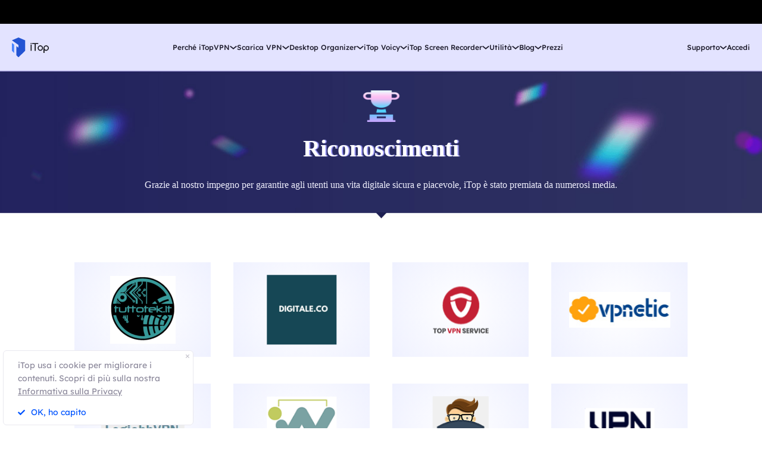

--- FILE ---
content_type: text/html; charset=UTF-8
request_url: https://it.itopvpn.com/awards?utm_source=it_yt_sdreview&insur=it_yt_sdreview&c=it_yt_sdreview
body_size: 16190
content:
<!DOCTYPE html>
<html lang="it">

<head>
    <meta charset="UTF-8">
    <meta http-equiv="X-UA-Compatible" content="IE=edge">
    <meta name=viewport content="width=device-width,initial-scale=1,minimum-scale=1,maximum-scale=1,user-scalable=no,viewport-fit=cover">
    <meta name="referrer" content="no-referrer" />
    <link rel="canonical" href="https://it.itopvpn.com/awards">
                <link rel="alternate" hreflang="en" href="https://www.itopvpn.com/awards" />
    <link rel="alternate" hreflang="fr" href="https://fr.itopvpn.com/awards" />
    <link rel="alternate" hreflang="de" href="https://de.itopvpn.com/awards" />
    <link rel="alternate" hreflang="it" href="https://it.itopvpn.com/awards" />
    <link rel="alternate" hreflang="es" href="https://es.itopvpn.com/awards" />
    <link rel="alternate" hreflang="pt" href="https://pt.itopvpn.com/awards" />
    <link rel="alternate" hreflang="nl" href="https://nl.itopvpn.com/awards" />
    <link rel="alternate" hreflang="pl" href="https://pl.itopvpn.com/awards" />
    <link rel="alternate" hreflang="sv" href="https://sv.itopvpn.com/awards" />
<link rel="alternate" hreflang="ja" href="https://jp.itopvpn.com/awards" />
    <link rel="alternate" hreflang="ar" href="https://www.itoparab.com/awards" />
  
    <link rel="alternate" hreflang="x-default" href="https://www.itopvpn.com/awards" />
    
    <link rel="preconnect" href="https://fonts.googleapis.com">
    <link rel="preconnect" href="https://fonts.gstatic.com" crossorigin>

    <link rel="preconnect" href="https://it.itopvpn.com/assets/js/bundle.min.js">
    <link rel="preconnect" href="https://it.itopvpn.com/assets/js/common.min.js">
    <link href="https://it.itopvpn.com/assets/css/global.css?t=1769750693" rel="stylesheet">
    <link href="https://it.itopvpn.com/assets/css/global-header.css?t=1769750693" rel="stylesheet">
    <link href="https://it.itopvpn.com/assets/css/global-btn.css?t=1769750693" rel="stylesheet">

    <script src="https://it.itopvpn.com/assets/js/bundle.min.js"></script>

    <title>iTop VPN Premi e Recensioni</title>
    <meta name="description" content="iTop VPN ha ricevuto riconoscimenti come migliore servizio VPN da esperti, riviste e siti tecnologici. ">
<link href="https://it.itopvpn.com/assets/css/awards.css" rel="stylesheet" 0="3">    <script>
        (function(i, s, o, g, r, a, m) {
            i['GoogleAnalyticsObject'] = r;
            i[r] = i[r] || function() {
                (i[r].q = i[r].q || []).push(arguments)
            }, i[r].l = 1 * new Date();
            a = s.createElement(o),
                m = s.getElementsByTagName(o)[0];
            a.async = 1;
            a.src = g;
            m.parentNode.insertBefore(a, m)
        })(window, document, 'script', '//www.google-analytics.com/analytics.js', 'ga');

        ga('create', 'UA-178108664-1', 'auto');
        ga('send', 'pageview');
        var paddle_tracking = '-insur:it_yt_sdreview&lan=it';
    </script>
    <!-- Google tag (gtag.js) -->
    <script async src="https://www.googletagmanager.com/gtag/js?id=G-8XTVVBV9PL"></script>
    <script>
        window.dataLayer = window.dataLayer || [];

        function gtag() {
            dataLayer.push(arguments);
        }
        gtag('js', new Date());

        gtag('config', 'G-8XTVVBV9PL');
    </script>

    <!-- Google Tag Manager -->
    <script>
        (function(w, d, s, l, i) {
            w[l] = w[l] || [];
            w[l].push({
                'gtm.start': new Date().getTime(),
                event: 'gtm.js'
            });
            var f = d.getElementsByTagName(s)[0],
                j = d.createElement(s),
                dl = l != 'dataLayer' ? '&l=' + l : '';
            j.async = true;
            j.src =
                'https://www.googletagmanager.com/gtm.js?id=' + i + dl;
            f.parentNode.insertBefore(j, f);
        })(window, document, 'script', 'dataLayer', 'GTM-TTK2CRPX');
    </script>
    <!-- End Google Tag Manager -->

    <script src="https://it.itopvpn.com/assets/js/common/base64-2.6.2.min.js"></script>
    <script src="https://it.itopvpn.com/assets/js/mapplication.js"></script>
    <script src="https://it.itopvpn.com/assets/js/common.min.js?t=1769750693"></script>
    <script type="application/ld+json">
                {
                    "@context": "https://schema.org",
                    "@type": "BreadcrumbList",
                    "itemListElement": [{
                            "@type": "ListItem",
                            "position": 1,
                            "name": "iTop VPN",
                            "item": "https://it.itopvpn.com/"
                        },
                        {
                            "@type": "ListItem",
                            "position": 2,
                            "name": "iTop VPN Premi e Recensioni",
                            "item": "https://it.itopvpn.com/awards",
                            "image": "https://it.itopvpn.com/assets/images/home/img_top_vpn.png",
                            "description": "iTop VPN ha ricevuto riconoscimenti come migliore servizio VPN da esperti, riviste e siti tecnologici. "
                        }
                    ]
                }
            </script>
            <script type="application/ld+json">
                {
                    "@context": "https://schema.org",
                    "@id": "https://it.itopvpn.com/#organization",
                    "@type": "Organization",
                    "name": "iTop VPN",
                    "url": "https://it.itopvpn.com/",
                    "logo": "https://it.itopvpn.com/assets/images/common/itop_new_icon.svg"
                }
            </script>    <script>
        $(function() {
            if ($("._newyear").hasClass("_newyear")) {
                $("._newyear").html("2026");
            }
        });
    </script>
    <style>
        .header-new .nav-left .nav-logo.logo-itop img {
            display: inline-block;
            max-width: 100%;
            width: 100%;
            height: auto;
        }
    </style>

    <style>
        .comm-tags {
            position: relative;
            z-index: 1;
            display: inline-flex;
            align-items: center;
            justify-content: center;
            vertical-align: middle;
            margin-top: -6px;
            padding: 1px 6px;
            font-size: 12px;
            line-height: 1;
            font-weight: 400;
            color: #fff;
            font-style: normal;
            border-radius: 9999px;
            text-align: center;
            font-family: "Lexend", sans-serif !important;
            border-width: 1px;
            border-style: solid;
        }

        .comm-tags>em {
            display: block;
            font: inherit;
            color: inherit;
            line-height: 1;
            font-style: normal;
            transform: scale(0.9);
        }

        .comm-tags.new {
            margin: 0 !important;
            margin-top: -6px !important;
            width: auto !important;
            height: auto !important;
            color: #24D430;
            vertical-align: middle !important;
            border-color: #24D430;
            background: #DFFFE1 !important;
        }

        .comm-tags.improved {
            color: #FF6103;
            border-color: #FF843A;
            background: #FFF7DF;
        }

        @media (max-width: 768px) {
            .footer-mobile {
                padding-bottom: 2.5rem;
            }
        }
    </style>

    <style>
        body .button.button-new.button-link.btn-default.btn-yellow {
            border-radius: 9999px;
            line-height: 1.5 !important;
            display: flex !important;
            height: 56px;
        }

        body .button .btn-word {
            white-space: nowrap;
        }

        body .button.button-new .arrow-new {
            margin-left: 20px;
        }

        @media (max-width: 768px) {
            body .button.button-new.button-link.btn-default.btn-yellow {
                display: none !important;
            }

            .header-new .nav-left .nav-menu .nav-list.login {
                right: 0;
            }

            .header-new .nav-left .nav-menu .nav-list .nav-link>i.new {
                position: relative;
                right: 0;
                display: inline-flex;
                align-items: center;
                justify-content: center;
                top: 0;
                width: auto;
                height: 20px;
                background-image: none !important;
            }
        }
    </style>

    
    </head>

<body class="awards valentine" data-name='awards'>
    <!-- Google Tag Manager (noscript) -->
    <noscript><iframe src="https://www.googletagmanager.com/ns.html?id=GTM-TTK2CRPX"
            height="0" width="0" style="display:none;visibility:hidden"></iframe></noscript>
    <!-- End Google Tag Manager (noscript) -->

    

            <nav id="header" class="header-new">
    <div class="header-wrapper">
        <div class="header-left">
            <a class="nav-logo logo-itop" href="/?utm_source=it_yt_sdreview&insur=it_yt_sdreview&c=it_yt_sdreview">
                <img src="https://it.itopvpn.com/assets/images/common/itop_new_icon.svg" width="95" alt="iTop VPN">
            </a>
        </div>
        <div class="header-center">
            <ul class="nav-menu">
                <li class="nav-list nav-why">
                    <span class="nav-name">Perché iTopVPN</span>
                    <div class="nav-secondary nav-menu-bg">
                        <ul class="nav-item">
                            <li>
                                <a href="/what-is-vpn?utm_source=it_yt_sdreview&insur=it_yt_sdreview&c=it_yt_sdreview">
                                    <span class="item-name">Cos'è una VPN?</span>
                                </a>
                            </li>
                            <li>
                                <a href="/vpn-servers?utm_source=it_yt_sdreview&insur=it_yt_sdreview&c=it_yt_sdreview">
                                    <span class="item-name">Server in 118 paesi</span>
                                </a>
                            </li>
                            <li>
                                <a href="/no-logs-vpn?utm_source=it_yt_sdreview&insur=it_yt_sdreview&c=it_yt_sdreview">
                                    <span class="item-name">VPN No Log</span>
                                </a>
                            </li>
                            <li>
                                <a href="/network-solution?utm_source=it_yt_sdreview&insur=it_yt_sdreview&c=it_yt_sdreview">
                                    <span class="item-name">Soluzione Rete</span>
                                </a>
                            </li>
                            <li style="display: none;">
                                <span class="item-name">IP dedicato</span>
                            </li>
                            <li>
                                <a href="/free-vpn?utm_source=it_yt_sdreview&insur=it_yt_sdreview&c=it_yt_sdreview">
                                    <span class="item-name">VPN gratis senza registrazione</span>
                                </a>
                            </li>
                            <li>
                                <a href="/top-speed-vpn?utm_source=it_yt_sdreview&insur=it_yt_sdreview&c=it_yt_sdreview">
                                    <span class="item-name">VPN più veloce</span>
                                </a>
                            </li>
                            <li class="nav-feature">
                                <span class="item-name">Tutte le funzionalità >></span>
                            </li>
                        </ul>
                        <div class="nav-feature-box" style="display: none;">
                            <div class="nav-feature-list">
                                <div class="nav-feature-inner">
                                    <dl class="nav-feature-item">
                                        <dt>Vantaggi</dt>
                                        <dd>
                                            <a href="/free-vpn?utm_source=it_yt_sdreview&insur=it_yt_sdreview&c=it_yt_sdreview">
                                                VPN gratuita senza registrazione                                            </a>
                                        </dd>
                                        <dd>
                                            <a href="/network-solution?utm_source=it_yt_sdreview&insur=it_yt_sdreview&c=it_yt_sdreview">
                                                Soluzioni di rete                                            </a>
                                        </dd>
                                        <dd>
                                            <a href="/kill-switch?utm_source=it_yt_sdreview&insur=it_yt_sdreview&c=it_yt_sdreview">
                                                Kill Switch                                            </a>
                                        </dd>
                                        <dd>
                                            <a href="/what-is-my-ip?utm_source=it_yt_sdreview&insur=it_yt_sdreview&c=it_yt_sdreview">
                                                Qual è il mio IP                                            </a>
                                        </dd>
                                    </dl>
                                    <dl class="nav-feature-item">
                                        <dt>Sicurezza</dt>
                                        <dd>
                                            <a href="/hide-my-ip?utm_source=it_yt_sdreview&insur=it_yt_sdreview&c=it_yt_sdreview">
                                                Nascondi indirizzo IP                                            </a>
                                        </dd>
                                        <dd>
                                            <a href="/safe-browse-vpn?utm_source=it_yt_sdreview&insur=it_yt_sdreview&c=it_yt_sdreview">
                                                VPN per navigare sicura                                            </a>
                                        </dd>
                                        <dd>
                                            <a href="/hide-location-vpn?utm_source=it_yt_sdreview&insur=it_yt_sdreview&c=it_yt_sdreview">
                                                Nascondi il mio IP                                            </a>
                                        </dd>
                                        <dd style="display: none;">IP dedicato</dd>
                                    </dl>
                                    <dl class="nav-feature-item">
                                        <dt>Accesso</dt>
                                        <dd>
                                            <a href="/unblock-websites?utm_source=it_yt_sdreview&insur=it_yt_sdreview&c=it_yt_sdreview">
                                                Accedi a qualsiasi sito web                                            </a>
                                        </dd>
                                        <dd>
                                            <a href="/streaming-vpn?utm_source=it_yt_sdreview&insur=it_yt_sdreview&c=it_yt_sdreview">
                                                VPN per Streaming                                             </a>
                                        </dd>
                                        <dd style="display: none;">VPN per Gaming</dd>
                                    </dl>
                                    <dl class="nav-feature-item">
                                        <dt>Esperienza</dt>
                                        <dd>
                                            <a href="/top-speed-vpn?utm_source=it_yt_sdreview&insur=it_yt_sdreview&c=it_yt_sdreview">
                                                VPN più veloce                                            </a>
                                        </dd>
                                        <dd>
                                            <a href="/vpn-servers?utm_source=it_yt_sdreview&insur=it_yt_sdreview&c=it_yt_sdreview">
                                                VPN Server                                            </a>
                                        </dd>
                                        <dd>
                                            <a href="/vpn-ad-blocker?utm_source=it_yt_sdreview&insur=it_yt_sdreview&c=it_yt_sdreview">
                                                VPN AdBlocker                                            </a>
                                        </dd>
                                        <dd>
                                            <a href="/free-vpn-vs-paid-vpn?utm_source=it_yt_sdreview&insur=it_yt_sdreview&c=it_yt_sdreview">
                                                VPN Prova Gratuita                                            </a>
                                        </dd>
                                    </dl>
                                </div>
                            </div>
                        </div>
                    </div>
                </li>
                <li class="nav-list nav-down">
                    <span class="nav-name">Scarica VPN</span>
                    <div class="nav-secondary nav-menu-bg">
                        <ul class="nav-item">
                            <li>
                                <a href="/vpn-for-pc?utm_source=it_yt_sdreview&insur=it_yt_sdreview&c=it_yt_sdreview">
                                    <span class="item-name">VPN gratis PC</span>
                                </a>
                            </li>
                            <li>
                                <a href="/vpn-windows?utm_source=it_yt_sdreview&insur=it_yt_sdreview&c=it_yt_sdreview">
                                    <span class="item-name">VPN per Windows</span>
                                </a>
                            </li>
                            <li>
                                <a href="/vpn-mac?utm_source=it_yt_sdreview&insur=it_yt_sdreview&c=it_yt_sdreview">
                                    <span class="item-name">VPN per MacOS</span>
                                </a>
                            </li>
                            <li>
                                <a href="/vpn-for-linux?utm_source=it_yt_sdreview&insur=it_yt_sdreview&c=it_yt_sdreview">
                                    <span class="item-name">VPN per Linux</span>
                                </a>
                            </li>
                            <li>
                                <a href="/vpn-ios?utm_source=it_yt_sdreview&insur=it_yt_sdreview&c=it_yt_sdreview">
                                    <span class="item-name">VPN per iPhone / iPad</span>
                                </a>
                            </li>
                            <li>
                                <a href="/vpn-android?utm_source=it_yt_sdreview&insur=it_yt_sdreview&c=it_yt_sdreview">
                                    <span class="item-name">VPN per Android</span>
                                </a>
                            </li>
                            <li>
                                <a href="/vpn-for-chrome?utm_source=it_yt_sdreview&insur=it_yt_sdreview&c=it_yt_sdreview">
                                    <span class="item-name">VPN Chrome</span>
                                </a>
                            </li>
                            <li style="display: none;">
                                <a href="/vpn-browser?utm_source=it_yt_sdreview&insur=it_yt_sdreview&c=it_yt_sdreview">
                                    <span class="item-name">VPN per Safe Browser</span>
                                </a>
                            </li>
                            <li style="display: none;">
                                <span class="item-name">VPN per Router</span>
                            </li>
                            <li style="display: none;">
                                <span class="item-name">VPN per Smart TV </span>
                            </li>
                            <li>
                                <a href="/how-to-use-proxy-service?utm_source=it_yt_sdreview&insur=it_yt_sdreview&c=it_yt_sdreview"><span class="item-name">VPN per altri dispositivi</span></a>
                            </li>
                            <li>
                                <a href="/download-vpn?utm_source=it_yt_sdreview&insur=it_yt_sdreview&c=it_yt_sdreview"><span class="item-name">VPN Download</span></a>
                            </li>
                        </ul>
                    </div>
                </li>
                <li class="nav-list nav-ied nav-combination">
                    <span class="nav-name">Desktop Organizer</span>
                    <div class="nav-secondary nav-menu-bg">
                        <ul class="nav-item">
                            <li>
                                <a href="/itop-easy-desktop?utm_source=it_yt_sdreview&insur=it_yt_sdreview&c=it_yt_sdreview">
                                    <div class="nav_pic">
                                        <img src="https://it.itopvpn.com/assets/images/header/logo_ied.png" width="40" height="40" alt="iTop Easy Desktop ">
                                    </div>
                                    <div class="nav_text">
                                        <b>iTop Easy Desktop <i class="nav_tag tag_hot">HOT</i></b>
                                        <p>Desktop Organizer per PC gratuito e sfondo.</p>
                                    </div>
                                </a>
                            </li>
                        </ul>
                    </div>
                </li>
                <li class="nav-list nav-voicy nav-combination">
                    <span class="nav-name">iTop Voicy</span>
                    <div class="nav-secondary nav-menu-bg">
                        <ul class="nav-item">
                            <li>
                                <a href="/itop-voicy?utm_source=it_yt_sdreview&insur=it_yt_sdreview&c=it_yt_sdreview">
                                    <div class="nav_pic">
                                        <img src="https://it.itopvpn.com/assets/images/header/logo_voicy.png" width="40" height="40" alt="iTop Voicy">
                                    </div>
                                    <div class="nav_text">
                                        <b>iTop Voicy <i class="nav_tag tag_new">Nuovo</i></b>
                                        <p>Cambia voce AI per PC in tempo reale</p>
                                    </div>
                                </a>
                            </li>
                        </ul>
                    </div>
                </li>
                <li class="nav-list nav-isr">
                    <span class="nav-name">iTop Screen Recorder</span>
                    <div class="nav-secondary nav-menu-bg">
                        <ul class="nav-item">
                            <li>
                                <a href="/screen-recorder?utm_source=it_yt_sdreview&insur=it_yt_sdreview&c=it_yt_sdreview">
                                    <span class="item-name">iTop Screen Recorder</span>
                                </a>
                            </li>
                            <li>
                                <a href="/video-editor?utm_source=it_yt_sdreview&insur=it_yt_sdreview&c=it_yt_sdreview">
                                    <span class="item-name">Editor Video</span>
                                </a>
                            </li>
                            <li>
                                <a href="/online-screen-recorder?utm_source=it_yt_sdreview&insur=it_yt_sdreview&c=it_yt_sdreview">
                                    <span class="item-name">Online Screen Recorder</span>
                                </a>
                            </li>
                            <li>
                                <a href="/recorder-answers?utm_source=it_yt_sdreview&insur=it_yt_sdreview&c=it_yt_sdreview">
                                    <span class="item-name">FAQ su Screen Recorder</span>
                                </a>
                            </li>
                        </ul>
                    </div>
                </li>
                <li class="nav-list nav-utility nav-row">
                    <span class="nav-name">Utilità</span>
                    <div class="nav-secondary nav-menu-bg">
                        <ul class="nav-item">
                            <!-- <li style="display: none;">
                                <a href="/itop-easy-desktop?utm_source=it_yt_sdreview&insur=it_yt_sdreview&c=it_yt_sdreview">
                                    <span class="item-name">iTop Easy Desktop</span>
                                </a>
                            </li> -->
                            <li>
                                <a href="/data-recovery-software?utm_source=it_yt_sdreview&insur=it_yt_sdreview&c=it_yt_sdreview">
                                    <span class="item-name">iTop Data Recovery </span>
                                </a>
                            </li>
                            <li>
                                <a href="/ai-math-solver?utm_source=it_yt_sdreview&insur=it_yt_sdreview&c=it_yt_sdreview">
                                    <span class="item-name">iTop AI Math Solver</span>
                                    <i class="nav_tag tag_new">Nuovo</i>
                                </a>
                            </li>
                            <li>
                                <a href="/pdf?utm_source=it_yt_sdreview&insur=it_yt_sdreview&c=it_yt_sdreview">
                                    <span class="item-name">iTop PDF </span>
                                </a>
                            </li>
                            <li>
                                <a href="/top-data-protector?utm_source=it_yt_sdreview&insur=it_yt_sdreview&c=it_yt_sdreview">
                                    <span class="item-name">Top Data Protector</span>
                                </a>
                            </li>
                            <li>
                                <a href="/screenshot?utm_source=it_yt_sdreview&insur=it_yt_sdreview&c=it_yt_sdreview">
                                    <span class="item-name">iTop Screenshot</span>
                                </a>
                            </li>
                            <li>
                                <a href="https://gamebooster.itopvpn.com/index.php">
                                    <span class="item-name">Start Game Booster</span>
                                </a>
                            </li>
                            <li>
                                <a href="/dualsafe-password-manager?utm_source=it_yt_sdreview&insur=it_yt_sdreview&c=it_yt_sdreview">
                                    <span class="item-name">Dualsafe Password Maneger</span>
                                </a>
                            </li>


                            <li>
                                <a href="https://iotransfer.itopvpn.com/">
                                    <span class="item-name">IOTransfer</span>
                                </a>
                            </li>
                        </ul>
                    </div>
                </li>
                <li class="nav-list nav-resource">
                    <span class="nav-name">Blog</span>
                    <div class="nav-secondary nav-menu-bg">
                        <ul class="nav-item">
                            <li>
                                <a href="/blog/category/vpn-connection/?utm_source=it_yt_sdreview&insur=it_yt_sdreview&c=it_yt_sdreview">
                                    <span class="item-name">VPN connessione</span>
                                </a>
                            </li>
                            <li>
                                <a href="/blog/category/privacy-and-security/?utm_source=it_yt_sdreview&insur=it_yt_sdreview&c=it_yt_sdreview">
                                    <span class="item-name">Online Privacy e Sicurezza</span>
                                </a>
                            </li>
                            <li>
                                <a href="/blog/category/gaming-and-streaming/?utm_source=it_yt_sdreview&insur=it_yt_sdreview&c=it_yt_sdreview">
                                    <span class="item-name">VPN per Gaming e Streaming</span>
                                </a>
                            </li>
                            <li>
                                <a href="/vpn-answers?utm_source=it_yt_sdreview&insur=it_yt_sdreview&c=it_yt_sdreview">
                                    <span class="item-name">VPN FAQ</span>
                                </a>
                            </li>
                            <li>
                                <a href="/recorder-tips?utm_source=it_yt_sdreview&insur=it_yt_sdreview&c=it_yt_sdreview">
                                    <span class="item-name">Registrare Riunione</span>
                                </a>
                            </li>
                            <li>
                                <a href="/desktop-tips?utm_source=it_yt_sdreview&insur=it_yt_sdreview&c=it_yt_sdreview">
                                    <span class="item-name">Suggerimenti Desktop</span>
                                </a>
                            </li>
                            <li>
                                <a href="/recorder-tips?utm_source=it_yt_sdreview&insur=it_yt_sdreview&c=it_yt_sdreview">
                                    <span class="item-name">Registrare Gameplay</span>
                                </a>
                            </li>
                            <li>
                                <a href="/blog?utm_source=it_yt_sdreview&insur=it_yt_sdreview&c=it_yt_sdreview&sort=170">
                                    <span class="item-name">Data Recovery</span>
                                </a>
                            </li>
                            <li>
                                <a href="/pdf-tips?utm_source=it_yt_sdreview&insur=it_yt_sdreview&c=it_yt_sdreview">
                                    <span class="item-name">Suggerimenti PDF</span>
                                </a>
                            </li>
                        </ul>
                    </div>
                </li>
                <li class="nav-list nav-store no-arrow">
                    <a class="nav-name" href="/store?utm_source=it_yt_sdreview&insur=it_yt_sdreview&c=it_yt_sdreview">Prezzi</a>
                </li>
            </ul>
        </div>
        <div class="header-right">
            <div class="nav-list header-btn nav-sale-icon">
                                    <a class="button button-new button-combe btn-primary header-download" href="https://www.itopvpn.com/downloadmac?insur=it_yt_sdreview" onclick="gtag('event', 'it_vpn_dl_mac_it_hp1111')">
                        <span class="btn-word">Ottieni iTop VPN Gratis</span>
                        <svg class="new-svg">
                            <use xlink:href="#home_download"></use>
                        </svg>
                    </a>
                            </div>
            <ul class="nav-menu">
                <li class="nav-list nav-support">
                    <span class="nav-name">Supporto</span>
                    <div class="nav-secondary nav-menu-bg">
                        <ul class="nav-item">
                            <li>
                                <a href="/support?utm_source=it_yt_sdreview&insur=it_yt_sdreview&c=it_yt_sdreview">
                                    <span class="item-name">Centro di Supporto</span>
                                </a>
                            </li>
                            <li>
                                <a href="/faqs?utm_source=it_yt_sdreview&insur=it_yt_sdreview&c=it_yt_sdreview">
                                    <span class="item-name">Tutorial</span>
                                </a>
                            </li>
                            <li>
                                <a href="/manual?utm_source=it_yt_sdreview&insur=it_yt_sdreview&c=it_yt_sdreview">
                                    <span class="item-name">Manuale d'uso</span>
                                </a>
                            </li>
                            <li>
                                <a href="/how-to-activate?utm_source=it_yt_sdreview&insur=it_yt_sdreview&c=it_yt_sdreview">
                                    <span class="item-name">Come attivare VPN</span>
                                </a>
                            </li>
                        </ul>
                    </div>
                </li>
                <li class="nav-list nav-store no-arrow login">
                    <a class="nav-name nav-link nav-login" data-acount="Mio account" data-out="Esci" data-in="Accedi" data-in-link="/login?utm_source=it_yt_sdreview&insur=it_yt_sdreview&c=it_yt_sdreview" data-out-link="/signup?utm_source=it_yt_sdreview&insur=it_yt_sdreview&c=it_yt_sdreview" data-acount-link="/user-account?utm_source=it_yt_sdreview&insur=it_yt_sdreview&c=it_yt_sdreview" data-purchase-link="/purchase?utm_source=it_yt_sdreview&insur=it_yt_sdreview&c=it_yt_sdreview" data-in-ga="gtag('event', 'it_itop_loginclick_mac_it_navi');" data-out-ga="gtag('event', 'it_itop_signout_mac_it_navi');" data-acount-ga="gtag('event', 'it_itop_myaccount_mac_it_navi');">
                        Accedi                    </a>
                </li>
            </ul>
        </div>
    </div>

    <div class="mobile-header" style="display: none;">
        <div class="header-logo">
            <a class="nav-logo logo-itop" href="/?utm_source=it_yt_sdreview&insur=it_yt_sdreview&c=it_yt_sdreview">iTop VPN</a>
        </div>
        <div class="mobile-action">
            <div class="mobile-nav">
                <span class="navIcon"></span>
            </div>
            <div class="mobile-close" style="display: none;">
                <svg class="closeIcon" width="36" height="35.881">
                    <path d="M36,7.644,21.552,21.971,36,36.3l-3.613,3.613L17.939,25.584,3.613,39.912,0,36.3,14.328,21.971,0,7.644,3.613,4.031,17.94,18.359,32.389,4.031Z" transform="translate(0 -4.031)" fill="#1e1c2c" />
                </svg>
            </div>
        </div>
    </div>
    <div class="mobile-bg" style="display: none;"></div>
</nav>
<script>
    const navFeature = document.querySelector('.nav-feature');
    const navFeatureItem = document.querySelector('.nav-feature-box');
    const navWhyItem = document.querySelector('.nav-why .nav-secondary');
    const navScreenWidth = window.innerWidth || document.documentElement.clientWidth || document.body.clientWidth;

    function handleNavHover(element, overCallback, outCallback) {
        element.addEventListener('mouseenter', overCallback);
        element.addEventListener('mouseleave', outCallback);
    }

    function handleNavTouchClick(element) {
        document.addEventListener('click', function(event) {
            if (!element.contains(event.target) && !navFeatureItem.contains(event.target)) {
                navFeature.classList.remove("nav-on");
                navFeatureItem.classList.remove("nav-on");
            }
        }, true);

        element.addEventListener('touchstart', function(event) {
            event.preventDefault();
            event.stopPropagation();
            if (element.contains(event.target) && navFeatureItem.classList.contains("nav-on")) {
                navFeature.classList.remove("nav-on");
                navFeatureItem.classList.remove("nav-on");
                return;
            }
            navFeature.classList.add("nav-on");
            navFeatureItem.classList.add("nav-on");
        }, false);
    }

    function onMouseEnter() {
        console.log('in');
        // console.log(navWhyItem.clientWidth)
        navFeatureItem.style.left = (navWhyItem.clientWidth - 20) + "px";
        navFeatureItem.style.maxHeight = (navWhyItem.clientHeight) + "px";
        navFeatureItem.classList.add("nav-on");
    }

    function onMouseLeave() {
        console.log('out');
        navFeatureItem.style.left = "0px";
        navFeatureItem.style.maxHeight = "0px";
        navFeatureItem.classList.remove("nav-on");
    }

    if (navScreenWidth > 768) {
        handleNavHover(navFeature, onMouseEnter, onMouseLeave);
        handleNavHover(navFeatureItem, onMouseEnter, onMouseLeave);
    } else {
        handleNavTouchClick(navFeature)
    }

    function gotoThankyouBtn(e) {
        var _downHref = e.attr("data-vpn");
        if (window.innerWidth <= 768) {
            window.open(_downHref, '_self');
        } else {
            var params = '',
                idx = window.location.href.indexOf('?')
            pageName = [_downHref];
            if (idx !== -1) {
                params = window.location.href.slice(idx)
            }
            window.location.href = '/thankyou-download' + params
            setStorage('pageName', pageName);
        }
    }

    // $(".free-down").click(function() {
    //     gotoThankyouBtn($(this))
    // })
</script>    

    
    
    <iframe src="https://getip.itopvpn.com/?getip_to=ip_banner&getip_lan=it&getip_ga=mac_it&getip_page=awards&utm_source=it_yt_sdreview&insur=it_yt_sdreview&c=it_yt_sdreview" width="100%" height="40px" style="background: #000;"></iframe>

<script>
    $('#header').css({
        top: '40px',
        transition: 'top 0.1s'
    })
    window.addEventListener("scroll", function() {
        var scrollY = document.documentElement.scrollTop || document.body.scrollTop;
        if (scrollY > 40) {
            $('.header-new').css('top', '0');
        } else {
            $('.header-new').css('top', '40px');
        }
    })
</script><div class="main">
  <div class="banner">
    <div class="wrapper">
      <div class="title_box">
        <img src="https://it.itopvpn.com/assets/images/awards/trophy.svg" alt="">
        <h2>Riconoscimenti</h2>
        <p> Grazie al nostro impegno per garantire agli utenti una vita digitale sicura e piacevole, iTop è stato premiata da numerosi media.</p>
      </div>
    </div>
  </div>
  <div class="banner_main">
    <div class=wrapper>
      <ul>
        <li>
          <a href="https://www.tuttotek.it/web-social/speciali-web-social">
            <img src="https://it.itopvpn.com/assets/images/awards/tuttotek.png" alt="" style="width: auto">
          </a>
        </li>
        <li>
          <a href="https://www.digitale.co/vpn/itop">
            <img src="https://it.itopvpn.com/assets/images/awards/digitale_co_logo.jpg" alt="" style="width: 60%">
          </a>
        </li>
        <li>
          <a href="https://www.topvpnservice.com/reviews/itopvpn/">
            <img src="https://it.itopvpn.com/assets/images/awards/awards_img2.png" alt="" style="width: auto">
          </a>
        </li>
        <li>
          <a href="https://vpnetic.com/blog/itop-vpn-review/">
            <img src="https://it.itopvpn.com/assets/images/awards/vpnetic.png" alt="" style="width: auto">
          </a>
        </li>
        <li>
          <a href="https://www.legjobbvpn.hu/">
            <img src="https://it.itopvpn.com/assets/images/awards/legjobbvpn.png" alt="" style="width: 70%">
          </a>
        </li>
        <li>
          <a href="http://www.comunicati-stampa.net/com/privacy-e-dati-personali-al-sicuro-itop-vpn.html">
            <img src="https://it.itopvpn.com/assets/images/awards/comunicati.png" alt="comunicati" style="width: 60%">
          </a>
        </li>
        <li>
          <a href="https://zh.vpnclub.cc/itop-vpn/">
            <img src="https://it.itopvpn.com/assets/images/awards/vpnclub.png" alt="" style="width: 50%;">
          </a>
        </li>
        <li>
          <a href=" https://vpnreviewz.com/itop-vpn-review/">
            <img src=" https://it.itopvpn.com/assets/images/awards/vpnreviewz.png" alt="" style="width: 60%">
          </a>
        </li>
        <li>
          <a href="https://htpratique.com/itop-vpn-avis/">
            <img src="https://it.itopvpn.com/assets/images/awards/awards_img9.png" alt="" style="width: 60%">
          </a>
        </li>
        <li>
          <a href="https://bestvalued.com/products/itop-vpn">
            <img src="https://it.itopvpn.com/assets/images/awards/awards_img10.svg" alt="" style="width: 60%;">
          </a>
        </li>
        <li>
          <a href="https://www.softocoupon.com/review/vpn/itopvpn-review/">
            <img src="https://it.itopvpn.com/assets/images/awards/softocoupon.png" alt="" style="width: 70%;">
          </a>
        </li>
        <li>
          <a href="https://dataprot.net/reviews/vpns">
            <img src="https://it.itopvpn.com/assets/images/awards/awards_img12.png" alt="" style="width: 60%">
          </a>
        </li>
        <li>
          <a href="https://indianonlineseller.com">
            <img src="https://it.itopvpn.com/assets/images/awards/awards_img13.jpg" alt="" style="width: 60%">
          </a>
        </li>
        <li>
          <a href="https://techninjapro.com/itop-vpn-review/">
            <img src="https://it.itopvpn.com/assets/images/awards/media_img9.png" style="width: 60%;" alt="">
          </a>
        </li>
        <li>
          <a href="https://dealsdaddy.co.uk/store/itopvpn/">
            <img src="https://it.itopvpn.com/assets/images/awards/awards_img14.png" style="width: 60%;" alt="">
          </a>
        </li>
        <!-- <li>
          <a href="https://vpnbasen.se/itopvpn/">
            <img src="https://it.itopvpn.com/assets/images/awards/awards_img15.png" style="" alt="">
          </a>
        </li>
        <li>
          <a href="https://www.envirogadget.com/itop-vpn-review">
            <img src="https://it.itopvpn.com/assets/images/awards/awards_img16.png" style="" alt="">
          </a>
        </li>
        <li>
          <a href="https://infectious.com/itop-vpn">
            <img src="https://it.itopvpn.com/assets/images/awards/awards_img17.png" style="" alt="">
          </a>
        </li> -->
      </ul>
    </div>
  </div>
  <div class="media">
    <h2>Recensioni Media</h2>
  </div>
  <div class="media_main">
    <div class="wrapper">
      <div class="reviews">
        <div class="media_img">
          <div class="round">
            <a href="https://www.tuttotek.it/web-social/speciali-web-social/itop-vpn-protezione-della-privacy-e-accesso-a-molteplici-server-in-tutto-il-mondo">
              <img src="https://it.itopvpn.com/assets/images/awards/tuttotek.png" alt="">
            </a>
          </div>
        </div>
        <div class="media_reviews">
          <p class="name">
            <span>iTop VPN</span>
            <span>- tuttotek.it</span>
          </p>
          <p class="text">
            iTop VPN, VPN gratis per PC Windows, Mac, iOS, Android, offre agli utenti una connessione ultra-veloce e una protezione completa della privacy. Insieme alla migliore crittografia disponibile, iTop VPN fornisce accesso illimitato a videogiochi, musica, social e servizi streaming con limitazioni geografiche, da qualsiasi parte del mondo.          </p>
        </div>
      </div>
      <div class="reviews">
        <div class="media_img">
          <div class="round">
            <a href="http://www.comunicati-stampa.net/com/privacy-e-dati-personali-al-sicuro-itop-vpn.html">
              <img src="https://it.itopvpn.com/assets/images/awards/comunicati.png" alt="" style="width: 68%;">
            </a>
          </div>
        </div>
        <div class="media_reviews">
          <p class="name">
            <span>iTop VPN</span>
            <span>- comunicati-stampa.net</span>
          </p>
          <p class="text">
            iTop VPN garantisce un accesso privato a Internet, accesso illimitato a qualsiasi contenuto sul Web, social network e videogiochi, con una massima protezione della privacy. Ha una rigorosa politica no-log, fornisce dati gratuiti giornalieri e non c'è bisogno di registrarsi per utilizzarla.          </p>
        </div>
      </div>
      <div class="reviews">
        <div class="media_img">
          <div class="round">
            <a href="https://www.digitale.co/vpn/itop">
              <img src="https://it.itopvpn.com/assets/images/awards/digitale_co_logo.jpg" alt="" style="width: 60%;">
            </a>
          </div>
        </div>
        <div class="media_reviews">
          <p class="name">
            <span>iTop VPN</span>
            <span>- digitale.co</span>
          </p>
          <p class="text">
            Uno dei grandi vantaggi di iTop VPN è la possibilità di poter utilizzare il software da un numero di dispositivi che può arrivare fino a cinque. L'interfaccia è, a detta di tutti, molto intuitiva e semplice da usare, anche nella versione della app mobile, e consente di modificare a piacimento le impostazioni più significative.
          </p>
        </div>
      </div>
      <div class="reviews">
        <div class="media_img">
          <div class="round">
            <a href="https://www.thecpuguide.com/reviews/software-reviews/">
              <img src="https://it.itopvpn.com/assets/images/awards/media_img4.svg" alt="">
            </a>
          </div>
        </div>
        <div class="media_reviews">
          <p class="name">
            <span>iTop VPN</span>
            <span> - thecpuguide.com</span>
          </p>
          <p class="text">
            iTop VPN è la scelta migliore se si desidera un accesso illimitato ai propri contenuti preferiti senza compromettere la propria velocità. Puoi accedere a Roblox, Netflix o qualsiasi altro sito Internet con i server di iTop VPN in tutto il mondo.          </p>
        </div>
      </div>
      <div class="reviews">
        <div class="media_img">
          <div class="round">
            <a href="https://vpns.reviews/itop-vpn-review/">
              <img src="https://it.itopvpn.com/assets/images/awards/media_img5.svg" alt="">
            </a>
          </div>
        </div>
        <div class="media_reviews">
          <p class="name">
            <span>iTop VPN</span>
            <span>- vpns.reviews</span>
          </p>
          <p class="text">
            Se stai cercando una VPN che aggiri i blocchi geografici per giocare ai tuoi giochi preferiti bloccati nel tuo Paese, o desideri accedere a YouTube, WhatsApp e Facebook senza limiti, allora non devi cercare oltre, iTop VPN è la scelta migliore. D’ora in poi, tutti i giocatori e gli appassionati di intrattenimento là fuori, non dovranno più preoccuparsi di non riuscire ad accedere a contenuti geo-bloccati.          </p>
        </div>
      </div>
      <div class="reviews">
        <div class="media_img">
          <div class="round">
            <a href="https://vpnetic.com/blog/itop-vpn-review/">
              <img src="https://it.itopvpn.com/assets/images/awards/vpnetic.png" alt="" style="width: 88%;">
            </a>
          </div>
        </div>
        <div class="media_reviews">
          <p class="name">
            <span>iTop VPN</span>
            <span>- vpnetic.com</span>
          </p>
          <p class="text">
            Le statistiche mostrano che le VPN sono uno degli strumenti di sicurezza Internet più popolari, con oltre 400 milioni di persone in tutto il mondo che utilizzano i server VPN per scopi diversi. Sul mercato ci sono molte VPN con ottime funzionalità, ma alcune sono un po' troppo costose. iTop VPN è di gran lunga uno dei servizi più efficienti, che offre molte funzionalità in un'unica interfaccia.          </p>
        </div>
      </div>
      <div class="reviews">
        <div class="media_img">
          <div class="round">
            <a href="https://techninjapro.com/itop-vpn-review/">
              <img style="width: 100px;" src="https://it.itopvpn.com/assets/images/awards/techninjapro.png" alt="">
            </a>
          </div>
        </div>
        <div class="media_reviews">
          <p class="name">
            <span>iTop VPN</span>
            <span>- techninjapro.com</span>
          </p>
          <p class="text">
            Gli ISP archiviano e vendono i dati Internet online dei propri utenti a terze parti interessate. iTop VPN protegge i suoi clienti da questo tipo di violazione dei dati fornendo protocolli di sicurezza con crittografia di livello militare, politica no-log e Kill Switch automatico.          </p>
        </div>
      </div>
      <div class="reviews">
        <div class="media_img">
          <div class="round">
            <a href="https://www.curateddeals.com/reviews">
              <img src="https://it.itopvpn.com/assets/images/awards/media_img8.jpg" alt="" style="width: 94%;">
            </a>
          </div>
        </div>
        <div class="media_reviews">
          <p class="name">
            <span>iTop VPN</span>
            <span>- curateddeals.com</span>
          </p>
          <p class="text">
            Sia che tu voglia guardare le tue serie straniere preferite su Netflix o giocare a PUBG, che magari è vietato nel tuo paese, scegli iTop VPN. Ti consentirà di accedere a qualsiasi contenuto da varie piattaforme OTT senza buffering e restrizioni su PC, smartphone e tablet con iOS. Il Kill Switch automatico di iTop VPN proteggerà anche la tua posizione e le tue informazioni sensibili dall'essere esposte.          </p>
        </div>
      </div>
      <div class="reviews">
        <div class="media_img">
          <div class="round">
            <a href=" https://proxycoupons.com/reviews/itopvpn-review/">
              <img src="https://it.itopvpn.com/assets/images/awards/proxycoupons.png" alt="">
            </a>
          </div>
        </div>
        <div class="media_reviews">
          <p class="name">
            <span>iTop VPN</span>
            <span> - proxycoupons.com</span>
          </p>
          <p class="text">
            iTop VPN è un servizio VPN che offre un'eccellente sicurezza e privacy online. Protegge i tuoi dati con una crittografia di livello militare, assicurandoti di poter navigare in Internet in modo sicuro e anonimo senza che nessuno sia in grado di tracciare le tue attività.          </p>
        </div>
      </div>
      <div class="reviews">
        <div class="media_img">
          <div class="round">
            <a href="https://vpnreviewz.com/itop-vpn-review/">
              <img src="https://it.itopvpn.com/assets/images/awards/vpnreviewz.png" alt="">
            </a>
          </div>
        </div>
        <div class="media_reviews">
          <p class="name">
            <span>iTop VPN</span>
            <span>- vpnreviewz.com</span>
          </p>
          <p class="text">
            Fondata nel 2016, iTop offre una massima sicurezza Internet con la sua VPN veloce e gratuita. Puoi nascondere il tuo IP e crittografare i tuoi dati di navigazione per mantenere la tua posizione, attività e identità sicure e private.          </p>
        </div>
      </div>
      <!-- <div class="reviews">
        <div class="media_img">
          <div class="round">
            <a href="https://teknikguiden.se/itop-screenrecorder/">
              <img src="https://it.itopvpn.com/assets/images/awards/media_img11.jpg" alt="">
            </a>
          </div>
        </div>
        <div class="media_reviews">
          <p class="name">
            <span>iTop Screen Recorder</span>
            <span>- vpnreviewz.com</span>
          </p>
          <p class="text">
                      </p>
        </div>
      </div> -->
    </div>
  </div>
</div>
            <section id="footer" class="footer-new footer footer-mobile">
    <div class="footer-logo footer-mob" style="display: none;">
        <a class="foot-logo logo-itop" href="/?utm_source=it_yt_sdreview&insur=it_yt_sdreview&c=it_yt_sdreview">iTop</a>
    </div>
    <div class="subscribe-cnt">
        <p class="subscribe-desc">Iscriviti alla nostra newsletter</p>
        <div class="subscribe-container">
            <div class="subscribe-zone">
                <div class="email-bar" style="display: flex;">
                    <input id="subscribeNewsletterEmail" onkeyup="binding_value(this);" class="email-input" type="text" placeholder="Indirizzo email" autocomplete="off" spellcheck="false" autocapitalize="off">
                    <input type="hidden" name='email' value='' id='subscribeNewsletterEmailLeft'>
                    <button id="subscribeBtn" onclick="gtag('event', 'it_itop_subclick_footer')" class="subscribe-btn">Iscriviti</button>
                </div>
                <div class="subscribe-result" style="display: none;"><i class="result-check">√</i></div>
            </div>
            <p class="zone-describe tips">Iscriviti alla nostra newsletter per rimanere sempre informato.</p>
            <p class="zone-describe succ" style="display: none;">Fatto! Controlla la tua posta in arrivo o posta indesiderata per una nostra email di conferma :）  </p>
            <p class="zone-describe error" style="display: none;" data-valid="Oops! Inserisci un indirizzo email valido." data-already="Oops! Sembra che ti sei già iscritto alla nostra newsletter.">Oops! Inserisci un indirizzo email valido.</p>
        </div>
    </div>
    <div class="footer-wrapper">
        <div class="footer-left footer-pc">
            <div class="footer-logo">
                <a class="foot-logo logo-itop" href="/?utm_source=it_yt_sdreview&insur=it_yt_sdreview&c=it_yt_sdreview">
                    <img src="https://it.itopvpn.com/assets/images/common/logo-itop.svg" width="95" alt="iTop VPN">
                </a>
            </div>
        </div>
        <div class="footer-right">
            <div class="foo-list">
                <div class="foot-box">
                    <b class="foot-name">Prodotti</b>
                    <div class="foot-secondary">
                        <ul class="foot-item">
                            <li>
                                <a href="/vpn-windows?utm_source=it_yt_sdreview&insur=it_yt_sdreview&c=it_yt_sdreview">iTop VPN</a>
                            </li>
                            <li>
                                <a href="/screen-recorder?utm_source=it_yt_sdreview&insur=it_yt_sdreview&c=it_yt_sdreview">iTop Screen Recorder</a>
                            </li>
                            <li>
                                <a href="/data-recovery-software?utm_source=it_yt_sdreview&insur=it_yt_sdreview&c=it_yt_sdreview">iTop Data Recovery</a>
                            </li>
                            <li>
                                <a href="/pdf?utm_source=it_yt_sdreview&insur=it_yt_sdreview&c=it_yt_sdreview">iTop PDF</a>
                            </li>
                            <li>
                                <a href="/dualsafe-password-manager?utm_source=it_yt_sdreview&insur=it_yt_sdreview&c=it_yt_sdreview">DualSafe Password Manager</a>
                            </li>
                            <li>
                                <a href="/itop-easy-desktop?utm_source=it_yt_sdreview&insur=it_yt_sdreview&c=it_yt_sdreview">iTop Easy Desktop</a>
                            </li>
                            <li>
                                <a href="/online-screen-recorder?utm_source=it_yt_sdreview&insur=it_yt_sdreview&c=it_yt_sdreview">Online Screen Recorder</a>
                            </li>
                            <li>
                                <a href="/store?utm_source=it_yt_sdreview&insur=it_yt_sdreview&c=it_yt_sdreview">Piani e prezzi</a>
                            </li>
                            <li>
                                <a class="vidnoz_footer" target="_blank" href="https://it.vidnoz.com/ai-video-generator.html?ref=ititop_footer">
                                    AI Video Generator Free
                                </a>
                            </li>
                        </ul>
                    </div>
                </div>
                <div class="foot-box">
                    <b class="foot-name">Scarica VPN</b>
                    <div class="foot-secondary">
                        <ul class="foot-item">
                            <li>
                                <a href="/vpn-windows?utm_source=it_yt_sdreview&insur=it_yt_sdreview&c=it_yt_sdreview">VPN per Windows</a>
                            </li>
                            <li>
                                <a href="/vpn-mac?utm_source=it_yt_sdreview&insur=it_yt_sdreview&c=it_yt_sdreview">VPN per MacOS</a>
                            </li>
                            <li>
                                <a href="/vpn-for-linux?utm_source=it_yt_sdreview&insur=it_yt_sdreview&c=it_yt_sdreview">VPN per Linux</a>
                            </li>
                            <li>
                                <a href="/vpn-ios?utm_source=it_yt_sdreview&insur=it_yt_sdreview&c=it_yt_sdreview">VPN per iPhone / iPad</a>
                            </li>
                            <li>
                                <a href="/vpn-android?utm_source=it_yt_sdreview&insur=it_yt_sdreview&c=it_yt_sdreview">VPN per Android</a>
                            </li>
                            <li>
                                <a href="/vpn-browser?utm_source=it_yt_sdreview&insur=it_yt_sdreview&c=it_yt_sdreview">VPN per Safe Browser</a>
                            </li>
                            <li style="display: none;">
                                VPN per Router                            </li>
                            <li style="display: none;">
                                VPN per Smart TV                             </li>
                            <li>
                                <a href="/how-to-use-proxy-service?utm_source=it_yt_sdreview&insur=it_yt_sdreview&c=it_yt_sdreview">VPN per altri dispositivi</a>
                            </li>
                        </ul>
                    </div>
                </div>
                <div class="foot-box">
                    <b class="foot-name">Blog</b>
                    <div class="foot-secondary">
                        <ul class="foot-item">
                            <li>
                                <a href="/what-is-vpn?utm_source=it_yt_sdreview&insur=it_yt_sdreview&c=it_yt_sdreview">Cos'è una VPN?</a>
                            </li>
                            <li>
                                <a href="/what-is-my-ip?utm_source=it_yt_sdreview&insur=it_yt_sdreview&c=it_yt_sdreview">Qual è il mio IP</a>
                            </li>
                            <li>
                                <a href="/blog?utm_source=it_yt_sdreview&insur=it_yt_sdreview&c=it_yt_sdreview">Blog</a>
                            </li>
                            <li>
                                <a href="/answers?utm_source=it_yt_sdreview&insur=it_yt_sdreview&c=it_yt_sdreview">Risposte Rapide</a>
                            </li>
                            <li>
                                <a href="/affiliate-solutions?utm_source=it_yt_sdreview&insur=it_yt_sdreview&c=it_yt_sdreview">Diventa partner</a>
                            </li>
                            <li>
                                <a href="/affiliate-solutions?utm_source=it_yt_sdreview&insur=it_yt_sdreview&c=it_yt_sdreview">Creatori Youtube</a>
                            </li>
                        </ul>
                    </div>
                </div>
                <div class="foot-box">
                    <b class="foot-name">Supporto</b>
                    <div class="foot-secondary">
                        <ul class="foot-item">
                            <li>
                                <a href="/support?utm_source=it_yt_sdreview&insur=it_yt_sdreview&c=it_yt_sdreview">Centro di Supporto</a>
                            </li>
                            <li>
                                <a href="/faqs?utm_source=it_yt_sdreview&insur=it_yt_sdreview&c=it_yt_sdreview">FAQ</a>
                            </li>

                            <li>
                                <a href="/manual?utm_source=it_yt_sdreview&insur=it_yt_sdreview&c=it_yt_sdreview">Manuale d'uso</a>
                            </li>
                            <li>
                                <a href="/how-to-activate?utm_source=it_yt_sdreview&insur=it_yt_sdreview&c=it_yt_sdreview">Come attivare VPN</a>
                            </li>
                        </ul>
                    </div>
                </div>
                <div class="foot-box">
                    <b class="foot-name">Informazioni su iTop</b>
                    <div class="foot-secondary">
                        <ul class="foot-item">
                            <li>
                                <a href="/about?utm_source=it_yt_sdreview&insur=it_yt_sdreview&c=it_yt_sdreview">Chi siamo</a>
                            </li>
                            <li>
                                <a href="/pressroom?utm_source=it_yt_sdreview&insur=it_yt_sdreview&c=it_yt_sdreview">Sala di Stampa</a>
                            </li>
                            <li>
                                <a href="/awards?utm_source=it_yt_sdreview&insur=it_yt_sdreview&c=it_yt_sdreview">Premi</a>
                            </li>
                            <li>
                                <a href="/support?utm_source=it_yt_sdreview&insur=it_yt_sdreview&c=it_yt_sdreview">Contattaci</a>
                            </li>

                        </ul>
                    </div>
                    <b class="foot-name foot-subtitle">Seguici</b>
                    <div class="foot-secondary">
                        <ul class="foot-item">
                            <li class="foot-share">
                                <a href="/?utm_source=it_yt_sdreview&insur=it_yt_sdreview&c=it_yt_sdreview">
                                    <i class="foo-icon foo-fb">
                                        <svg width="22" height="22">
                                            <path d="M132.46,141.447v-3.734c0-.134-.017-.126.119-.126h2.373c.051,0,.074-.017.079-.069.028-.191.057-.383.088-.571.065-.434.133-.857.2-1.309s.122-.8.182-1.2c0-.046,0-.063-.051-.06h-2.855c-.139,0-.122,0-.122-.123v-2a1.94,1.94,0,0,1,.122-.731,1.423,1.423,0,0,1,.928-.857,2.351,2.351,0,0,1,.7-.1h1.362c.034,0,.051,0,.048-.049v-2.586c0-.083,0-.083-.085-.1-.142-.02-.284-.043-.426-.06-.36-.043-.721-.086-1.084-.109-.221-.014-.44-.014-.658-.029a5.091,5.091,0,0,0-.627,0,4.128,4.128,0,0,0-2.109.686,3.42,3.42,0,0,0-1.053,1.143,4.282,4.282,0,0,0-.5,1.471,5.857,5.857,0,0,0-.077,1.02v2.283c0,.157.02.134-.139.134h-2.526c-.125,0-.116-.014-.116.117v2.992c0,.1,0,.1.1.1h2.538c.153,0,.153,0,.153.154v7.429c0,.149,0,.149-.148.123a11.03,11.03,0,0,1-8.935-8.749,11.28,11.28,0,0,1-.176-1.311,10.6,10.6,0,0,1-.028-1.163,11.079,11.079,0,0,1,7.686-10.246,10.694,10.694,0,0,1,1.868-.414,10.518,10.518,0,0,1,1.748-.091,11.01,11.01,0,0,1,10.684,10.492c0,.309.02.617,0,.923a11.03,11.03,0,0,1-8.995,10.543l-.2.037c-.045,0-.077,0-.068-.057a.8.8,0,0,0,0-.083Z" transform="translate(-119.733 -123.313)" fill="#5a586a" />
                                        </svg>
                                    </i>
                                    <span>Facebook</span>
                                </a>
                            </li>
                            <li class="foot-share">
                                <a href="/?utm_source=it_yt_sdreview&insur=it_yt_sdreview&c=it_yt_sdreview">
                                    <i class="foo-icon foo-tel">
                                        <svg width="22" height="22">
                                            <path d="M14.6,16.046l1.8-8.508c.16-.749-.27-1.043-.761-.86L5.033,10.767c-.724.282-.712.688-.123.871l2.713.847,6.3-3.965c.295-.2.565-.086.344.111l-5.095,4.6-.2,2.8a.689.689,0,0,0,.552-.27l1.326-1.277,2.75,2.026c.5.282.86.135.995-.467ZM22,11A11,11,0,1,1,11,0,11,11,0,0,1,22,11Z" fill="#5a586a" />
                                        </svg>
                                    </i>
                                    <span>Telegram</span>
                                </a>
                            </li>
                        </ul>
                    </div>
                </div>
            </div>
        </div>
    </div>
    <div class="foot-info">
        <ul class="foot-payment">
            <li><img src="https://it.itopvpn.com/assets/images/header/header_new/visa.svg" width="33" height="24" alt="Visa"></li>
            <li><img src="https://it.itopvpn.com/assets/images/header/header_new/mastercard.svg" width="30" height="24" alt="Mastercard"></li>
            <li><img src="https://it.itopvpn.com/assets/images/header/header_new/jcb_emblem_logo.svg" width="32" height="24" alt="jcb emblem"></li>
            <li><img src="https://it.itopvpn.com/assets/images/header/header_new/paypal.svg" width="83" height="20" alt="Paypal"></li>
            <li><img src="https://it.itopvpn.com/assets/images/header/header_new/maestro.svg" width="33" height="24" alt="Maestro"></li>
            <li><img src="https://it.itopvpn.com/assets/images/header/header_new/ameriican_express.svg" width="39" height="24" alt="Ameriican Express"></li>
            <li><img src="https://it.itopvpn.com/assets/images/header/header_new/other.svg" width="36" height="24" alt="Other"></li>
        </ul>
        <div class="select-box">
            <div class="select-support footer-mob" style="display: none;">
                <a href="/privacy?utm_source=it_yt_sdreview&insur=it_yt_sdreview&c=it_yt_sdreview">
                    Informativa sulla privacy                </a>
                <a href="/eula?utm_source=it_yt_sdreview&insur=it_yt_sdreview&c=it_yt_sdreview">
                    EULA                </a>
            </div>
            <div class="footer_select my-select">
                <img class="footer_select _icon" name="_select" src="https://it.itopvpn.com/assets/images/common/earth.png" alt="">
                <span class="footer_select _value" name="_select">Italiano</span>
                <div class="select-options directionUp">
                    <p><a href="https://www.itopvpn.com">English</a></p>
                    <p><a href="https://www.itoparab.com">اللغة العربية</a></p>
                    <p><a href="https://de.itopvpn.com">Deutsch</a></p>
                    <p><a href="https://dk.itopvpn.com">Dansk</a></p>
                    <p><a href="https://es.itopvpn.com">Español</a></p>
                    <p><a href="https://fr.itopvpn.com">Français</a></p>
                    <p><a href="https://it.itopvpn.com">Italiano</a></p>
                    <p><a href="https://jp.itopvpn.com">日本語</a></p>
                    <p><a href="https://nl.itopvpn.com">Nederlands</a></p>
                    <p><a href="https://pl.itopvpn.com">Polski</a></p>
                    <p><a href="https://pt.itopvpn.com">Português</a></p>
                                        <p><a href="https://sv.itopvpn.com">Svenska</a></p>
                </div>
                <img class="arrow_down" name="_select" src="https://it.itopvpn.com/assets/images/common/arrow_down_select.png" alt="">
            </div>
        </div>
    </div>
    <div class="footer-copy">
        <p class="_left fb3">© 2026 iTop. Tutti i diritti riservati.</p>
        <div class="_right footer-pc">
            <a class="vidnoz_footer" href="https://it.miocreate.com/" target="_blank">MioCreate</a>
            <a class="vidnoz_footer" href="https://it.vidwud.com/" target="_blank">Vidwud</a>
            <a class="vidnoz_footer" href="https://it.vidqu.ai/" target="_blank">Vidqu</a>
            <a class="vidnoz_footer" href="https://it.vidmud.com/" target="_blank">Vidmud</a>
            <a class="vidnoz_footer" href="https://it.vidnoz.com/face-swap.html" target="_blank">Face Swap</a>
            <a href="/refundpolicy?utm_source=it_yt_sdreview&insur=it_yt_sdreview&c=it_yt_sdreview">
                Politica di rimborso            </a>
            <a href="/privacy?utm_source=it_yt_sdreview&insur=it_yt_sdreview&c=it_yt_sdreview" class="footer-pc pc-inline">
                Informativa sulla privacy            </a>
            <a href="/eula?utm_source=it_yt_sdreview&insur=it_yt_sdreview&c=it_yt_sdreview" class="footer-pc pc-inline">
                EULA            </a>
        </div>
    </div>
</section>

<div id="totopetc" class="to-top-etc">
    <div class="to-top"></div>
</div>

<div class="pop-cookie">
    <p>iTop usa i cookie per migliorare i contenuti. Scopri di più sulla nostra <a href="/privacy?utm_source=it_yt_sdreview&insur=it_yt_sdreview&c=it_yt_sdreview" target="_blank">Informativa sulla Privacy</a></p>
    <p class="second pop-got">
        <svg class="arrow-check">
            <use xlink:href="#check-circle"></use>
        </svg>
        <svg class="check-circle" width="12" height="9" viewBox="0 0 12 9">
            <path d="M19.752,12.335l-.941-.938a.5.5,0,0,0-.709,0l-5.9,5.791L9.7,14.7a.5.5,0,0,0-.709,0l-.948.931a.492.492,0,0,0,0,.7l3.791,3.78a.5.5,0,0,0,.709,0l7.207-7.07a.492.492,0,0,0,0-.7Z"
                transform="translate(-7.898 -11.25)" fill="#0054ff" />
        </svg>
        OK, ho capito
    </p>
    <i id="_pcookie" class="close">x</i>
</div>

<div class="itop-ad mobile_page itop-ad-main on">
    <div class="ad-box">
        <div class="ad-left">
            <a id="itopAdHome" href="/vpn-android?utm_source=it_yt_sdreview&insur=it_yt_sdreview&c=it_yt_sdreview" onclick="ga('send', 'event', 'iconclick-vpn-mac_it', 'click', 'nav-home');">
                <div class="icon">
                    <img src="https://it.itopvpn.com/assets/images/common/vpn.png" alt="" srcset="">
                </div>
                <div class="text">VPN</div>
            </a>
            <a href="/screen-recorder?utm_source=it_yt_sdreview&insur=it_yt_sdreview&c=it_yt_sdreview" onclick="ga('send', 'event', 'iconclick-isr-mac_it', 'click', 'nav-home');">
                <div class="icon">
                    <img src="https://it.itopvpn.com/assets/images/common/record.png" alt="" srcset="">
                </div>
                <div class="text">Registrare</div>
            </a>
            <a href="/data-recovery-software?utm_source=it_yt_sdreview&insur=it_yt_sdreview&c=it_yt_sdreview" onclick="ga('send', 'event', 'iconclick-idr-mac_it', 'click', 'nav-home');">
                <div class="icon">
                    <img src="https://it.itopvpn.com/assets/images/common/recover.png" alt="" srcset="">
                </div>
                <div class="text">Recuperare</div>
            </a>
            <a href="/top-data-protector?utm_source=it_yt_sdreview&insur=it_yt_sdreview&c=it_yt_sdreview" onclick="ga('send', 'event', 'iconclick-tdp-mac_it', 'click', 'nav-home');">
                <div class="icon">
                    <img src="https://it.itopvpn.com/assets/images/common/protect.png" alt="" srcset="">
                </div>
                <div class="text">Proteggere</div>
            </a>
        </div>
        <a href="/store?utm_source=it_yt_sdreview&insur=it_yt_sdreview&c=it_yt_sdreview" class="ad-right" onclick="ga('send', 'event', 'iconclick-store-mac_it', 'click', 'nav-home');gtag('event', 'it_vpn_dl_mac_it_navi')">
            <img src="https://it.itopvpn.com/assets/images/common/cart.png" alt="">
        </a>
    </div>
</div>

<div class="svg-script" style="display: none;">
    <svg version="1.1" xmlns="http://www.w3.org/2000/svg" style="display:none;">
        <symbol id="wins" null>
            <g xmlns="http://www.w3.org/2000/svg" id="icon_win" transform="translate(-375 -547)">
                <g transform="translate(375 547)" fill="none" stroke="#d0d2d6" stroke-linecap="round" stroke-linejoin="round" stroke-width="2">
                    <circle cx="20.5" cy="20.5" r="20.5" stroke="none" />
                    <circle cx="20.5" cy="20.5" r="19.5" fill="none" />
                </g>
                <path id="windows" d="M0,8.107V3.378L5.4,2.2V8.023ZM15.328,0V7.9l-9.036.127V1.985ZM0,8.994l5.4.084v6.165L0,14.188Zm15.328.253V17.1L6.292,15.412V9.079Z" transform="translate(387 559)" />
        </symbol>
        <symbol id="mac" null>
            <g xmlns="http://www.w3.org/2000/svg" id="icon_apple" transform="translate(-424 -547)">
                <g transform="translate(424 547)" fill="none" stroke="#d0d2d6" stroke-linecap="round" stroke-linejoin="round" stroke-width="2">
                    <circle cx="20.5" cy="20.5" r="20.5" stroke="none" />
                    <circle cx="20.5" cy="20.5" r="19.5" fill="none" />
                </g>
                <path id="Apple_Inc.-Logo.wine" d="M15.444,14.594a10.183,10.183,0,0,1-1.007,1.81,9.2,9.2,0,0,1-1.3,1.568,2.516,2.516,0,0,1-1.667.734,4.178,4.178,0,0,1-1.54-.368,4.418,4.418,0,0,0-1.658-.366,4.568,4.568,0,0,0-1.7.366,4.586,4.586,0,0,1-1.473.387,2.369,2.369,0,0,1-1.7-.754,9.658,9.658,0,0,1-1.357-1.623A11.225,11.225,0,0,1,.6,13.5,10.434,10.434,0,0,1,0,10.1,6.2,6.2,0,0,1,.814,6.859,4.777,4.777,0,0,1,2.52,5.134a4.588,4.588,0,0,1,2.306-.651A5.43,5.43,0,0,1,6.61,4.9a5.733,5.733,0,0,0,1.415.416,8.466,8.466,0,0,0,1.569-.49,5.185,5.185,0,0,1,2.132-.379,4.527,4.527,0,0,1,3.547,1.867A3.945,3.945,0,0,0,13.179,9.9a3.954,3.954,0,0,0,1.3,2.979,4.266,4.266,0,0,0,1.3.851q-.156.453-.331.868ZM11.83.375A4,4,0,0,1,10.806,3a3.489,3.489,0,0,1-2.9,1.431,2.916,2.916,0,0,1-.022-.355A4.1,4.1,0,0,1,8.973,1.423,4.183,4.183,0,0,1,10.3.429,3.947,3.947,0,0,1,11.811,0a3.4,3.4,0,0,1,.02.375Z" transform="translate(437 558)" />
            </g>
        </symbol>
        <symbol id="apple" null>
            <g xmlns="http://www.w3.org/2000/svg" id="icon_ios" transform="translate(-473 -547)">
                <g transform="translate(473 547)" fill="none" stroke="#d0d2d6" stroke-linecap="round" stroke-linejoin="round" stroke-width="2">
                    <circle cx="20.5" cy="20.5" r="20.5" stroke="none" />
                    <circle cx="20.5" cy="20.5" r="19.5" fill="none" />
                </g>
                <path d="M117.009,139.1l.581-1.005a1.309,1.309,0,0,1,2.268,1.306l-5.6,9.7h4.052a1.793,1.793,0,0,1,1.479,2.613h-11.88a1.306,1.306,0,1,1,0-2.613h3.331l4.264-7.39L114.17,139.4a1.309,1.309,0,1,1,2.268-1.306Zm-5.039,13.958-1.256,2.179a1.309,1.309,0,1,1-2.268-1.306l.933-1.615A2.237,2.237,0,0,1,111.969,153.062Zm10.818-3.952h3.4a1.306,1.306,0,1,1,0,2.613H124.3l1.274,2.211a1.309,1.309,0,0,1-2.268,1.306q-3.22-5.583-4.827-8.363a3.614,3.614,0,0,1,.459-4.426Q120.223,144.66,122.787,149.111Z" transform="translate(376.4 420.56)" />
            </g>
        </symbol>
        <symbol id="btn-mac" null>
            <defs>
                <style>
                    .a {
                        fill: #464646;
                        opacity: 0;
                    }

                    .b {
                        fill: #fff;
                    }

                    .c {
                        fill: #577dff;
                    }
                </style>
            </defs>
            <g transform="translate(3 7)">
                <rect class="a" width="34" height="34" rx="6" transform="translate(-3 -7)" />
                <circle class="b" cx="16" cy="16" r="16" transform="translate(-2 -6)" />
                <path class="c" d="M23.616,28.947a1.813,1.813,0,0,0,1.98-1.556H24.7a1.007,1.007,0,0,1-1.088.773c-.762,0-1.229-.62-1.229-1.632s.468-1.6,1.229-1.6a1.033,1.033,0,0,1,1.088.794H25.6a1.823,1.823,0,0,0-1.98-1.567,2.1,2.1,0,0,0-2.176,2.372A2.129,2.129,0,0,0,23.616,28.947Z" transform="translate(-3.392 -24.268)" />
                <path class="c" d="M10.924,26.032a1.02,1.02,0,0,1,.979-1.077.812.812,0,0,1,.892.849v3.057h.892V25.945a.945.945,0,0,1,.979-.99c.6,0,.892.3.892.947v2.959h.914V25.673a1.374,1.374,0,0,0-1.48-1.523,1.5,1.5,0,0,0-1.4.827h-.076a1.3,1.3,0,0,0-1.273-.827,1.286,1.286,0,0,0-1.284.827h-.065v-.74l-.881.011v4.613h.914Z" transform="translate(-4.4 -24.27)" />
                <path class="c" d="M24.564,36.472l-1.4-.3c-1.73-.381-2.4-1.066-2.4-2.056,0-1.284,1.219-2.056,2.8-2.056,1.654,0,2.742.849,2.883,2.241h1.578c-.076-2.143-1.893-3.656-4.418-3.656-2.622,0-4.461,1.469-4.461,3.547,0,1.8,1.1,2.949,3.634,3.5l1.4.3c1.752.381,2.459,1.088,2.459,2.143,0,1.24-1.251,2.143-2.96,2.143-1.817,0-3.079-.827-3.264-2.187H18.83c.152,2.187,1.991,3.6,4.755,3.6,2.818,0,4.657-1.469,4.657-3.808C28.242,38.093,27.2,37.049,24.564,36.472Z" transform="translate(-3.623 -23.697)" />
                <path class="c" d="M19.827,28.208H19.9v.653h.881V25.705c0-.968-.653-1.545-1.817-1.545-1.055,0-1.8.511-1.893,1.284h.881c.1-.337.457-.522.968-.522.62,0,.947.283.947.794v.4l-1.251.076c-1.1.065-1.719.544-1.719,1.382a1.377,1.377,0,0,0,1.534,1.36A1.56,1.56,0,0,0,19.827,28.208ZM18.663,28.2c-.5,0-.86-.239-.86-.675,0-.413.283-.642.925-.685l1.132-.076v.392A1.1,1.1,0,0,1,18.663,28.2Z" transform="translate(-3.793 -24.268)" />
                <path class="c" d="M12.9,30.63c-3.591,0-5.832,2.524-5.832,6.539S9.311,43.7,12.9,43.7s5.832-2.524,5.832-6.528S16.493,30.63,12.9,30.63Zm0,11.609c-2.59,0-4.211-1.969-4.211-5.07,0-3.123,1.621-5.081,4.211-5.081s4.211,1.958,4.211,5.081S15.492,42.239,12.9,42.239Z" transform="translate(-4.658 -23.698)" />
            </g>
        </symbol>
        <symbol id="btn-adr">
            <path d="M20.522 18.104a1 1 0 1 1 1-1 1 1 0 0 1-1 1m-11.046 0a1 1 0 1 1 1-1 1 1 0 0 1-1 1m11.4-6.02l2-3.459a.416.416 0 0 0-.72-.416l-2.022 3.5a12.555 12.555 0 0 0-10.273 0L7.84 8.208a.416.416 0 0 0-.72.415l2 3.46a11.793 11.793 0 0 0-6.121 9.44h24a11.794 11.794 0 0 0-6.119-9.44" />
        </symbol>
        <symbol id="btn-ios">
            <g>
                <path d="M21.391 16.042a5.146 5.146 0 0 1 2.451-4.318 5.268 5.268 0 0 0-4.15-2.244c-1.746-.183-3.439 1.045-4.329 1.045-.907 0-2.277-1.027-3.752-1a5.527 5.527 0 0 0-4.651 2.837c-2.011 3.482-.511 8.6 1.416 11.414.964 1.378 2.09 2.918 3.564 2.863 1.442-.06 1.981-.92 3.722-.92 1.725 0 2.23.92 3.734.885 1.548-.025 2.523-1.384 3.453-2.776a11.4 11.4 0 0 0 1.579-3.216 4.973 4.973 0 0 1-3.037-4.57zM18.547 7.63A5.067 5.067 0 0 0 19.706 4a5.155 5.155 0 0 0-3.335 1.726 4.821 4.821 0 0 0-1.189 3.5 4.263 4.263 0 0 0 3.365-1.596z" />
            </g>
        </symbol>
        <symbol id="vpn-wins" null>
            <g xmlns="http://www.w3.org/2000/svg" id="icon_win" transform="translate(-375 -547)">
                <g transform="translate(375 547)" fill="none" stroke="#d0d2d6" stroke-linecap="round" stroke-linejoin="round" stroke-width="2">
                    <circle cx="20.5" cy="20.5" r="20.5" stroke="none" />
                    <circle cx="20.5" cy="20.5" r="19.5" fill="none" />
                </g>
                <path id="windows" d="M0,8.107V3.378L5.4,2.2V8.023ZM15.328,0V7.9l-9.036.127V1.985ZM0,8.994l5.4.084v6.165L0,14.188Zm15.328.253V17.1L6.292,15.412V9.079Z" transform="translate(387 559)" />
            </g>
        </symbol>
        <symbol id="vpn-mac" null>
            <g xmlns="http://www.w3.org/2000/svg" id="icon_apple" transform="translate(-424 -547)">
                <g transform="translate(424 547)" fill="none" stroke="#d0d2d6" stroke-linecap="round" stroke-linejoin="round" stroke-width="2">
                    <circle cx="20.5" cy="20.5" r="20.5" stroke="none" />
                    <circle cx="20.5" cy="20.5" r="19.5" fill="none" />
                </g>
                <path id="Apple_Inc.-Logo.wine" d="M15.444,14.594a10.183,10.183,0,0,1-1.007,1.81,9.2,9.2,0,0,1-1.3,1.568,2.516,2.516,0,0,1-1.667.734,4.178,4.178,0,0,1-1.54-.368,4.418,4.418,0,0,0-1.658-.366,4.568,4.568,0,0,0-1.7.366,4.586,4.586,0,0,1-1.473.387,2.369,2.369,0,0,1-1.7-.754,9.658,9.658,0,0,1-1.357-1.623A11.225,11.225,0,0,1,.6,13.5,10.434,10.434,0,0,1,0,10.1,6.2,6.2,0,0,1,.814,6.859,4.777,4.777,0,0,1,2.52,5.134a4.588,4.588,0,0,1,2.306-.651A5.43,5.43,0,0,1,6.61,4.9a5.733,5.733,0,0,0,1.415.416,8.466,8.466,0,0,0,1.569-.49,5.185,5.185,0,0,1,2.132-.379,4.527,4.527,0,0,1,3.547,1.867A3.945,3.945,0,0,0,13.179,9.9a3.954,3.954,0,0,0,1.3,2.979,4.266,4.266,0,0,0,1.3.851q-.156.453-.331.868ZM11.83.375A4,4,0,0,1,10.806,3a3.489,3.489,0,0,1-2.9,1.431,2.916,2.916,0,0,1-.022-.355A4.1,4.1,0,0,1,8.973,1.423,4.183,4.183,0,0,1,10.3.429,3.947,3.947,0,0,1,11.811,0a3.4,3.4,0,0,1,.02.375Z" transform="translate(437 558)" />
            </g>
        </symbol>
        <symbol id="vpn-android" null>
            <g xmlns="http://www.w3.org/2000/svg" id="icon_android" transform="translate(-522 -547)">
                <g transform="translate(522 547)" fill="none" stroke="#d0d2d6" stroke-linecap="round" stroke-linejoin="round" stroke-width="2">
                    <circle cx="20.5" cy="20.5" r="20.5" stroke="none" />
                    <circle cx="20.5" cy="20.5" r="19.5" fill="none" />
                </g>
                <path d="M210.278,3.941l1.8-3.114a.365.365,0,0,0-.132-.5.36.36,0,0,0-.5.132l-1.822,3.155a11.366,11.366,0,0,0-9.272,0L198.533.461a.364.364,0,1,0-.63.366l1.8,3.114a10.734,10.734,0,0,0-5.547,8.492h21.674a10.731,10.731,0,0,0-5.549-8.492ZM200.015,9.389a.908.908,0,1,1,.908-.908A.909.909,0,0,1,200.015,9.389Zm9.95,0a.908.908,0,1,1,.908-.908A.909.909,0,0,1,209.965,9.389Z" transform="translate(337.671 559.721)" />
            </g>
        </symbol>
        <symbol id="vpn-apple" null>
            <g xmlns="http://www.w3.org/2000/svg" id="icon_ios" transform="translate(-473 -547)">
                <g transform="translate(473 547)" fill="none" stroke="#d0d2d6" stroke-linecap="round" stroke-linejoin="round" stroke-width="2">
                    <circle cx="20.5" cy="20.5" r="20.5" stroke="none" />
                    <circle cx="20.5" cy="20.5" r="19.5" fill="none" />
                </g>
                <path d="M117.009,139.1l.581-1.005a1.309,1.309,0,0,1,2.268,1.306l-5.6,9.7h4.052a1.793,1.793,0,0,1,1.479,2.613h-11.88a1.306,1.306,0,1,1,0-2.613h3.331l4.264-7.39L114.17,139.4a1.309,1.309,0,1,1,2.268-1.306Zm-5.039,13.958-1.256,2.179a1.309,1.309,0,1,1-2.268-1.306l.933-1.615A2.237,2.237,0,0,1,111.969,153.062Zm10.818-3.952h3.4a1.306,1.306,0,1,1,0,2.613H124.3l1.274,2.211a1.309,1.309,0,0,1-2.268,1.306q-3.22-5.583-4.827-8.363a3.614,3.614,0,0,1,.459-4.426Q120.223,144.66,122.787,149.111Z" transform="translate(376.4 420.56)" />
            </g>
        </symbol>
        <symbol id="arrow-right" null>
            <path data-name=""
                d="M10.044.177a.617.617 0 0 1 .873 0l3.7 3.7a.617.617 0 0 1 0 .873l-3.7 3.7a.617.617 0 1 1-.873-.873l3.263-3.263-3.264-3.263a.617.617 0 0 1 0-.873z"
                fill-rule="evenodd" />
            <path data-name=""
                d="M0 4.317A.617.617 0 0 1 .617 3.7h12.946a.617.617 0 1 1 0 1.233H.617A.617.617 0 0 1 0 4.317z"
                fill-rule="evenodd" />
        </symbol>
        <symbol id="md-download" null>
            <path d="M15.833 6.7h-4.522V0H4.523v6.7H0l7.917 7.822zM0 16.764V19h15.833v-2.236z" />
        </symbol>
        <symbol id="menu" viewBox="0 0 36 24">
            <path d="M0 24v-4h36v4zm0-10v-4h36v4zM0 0h36v4H0z" />
        </symbol>
        <symbol id="home_download" null>
            <path d="M.717 13.627h10.041a.717.717 0 0 1 0 1.434H.717a.717.717 0 1 1 0-1.434zm5.738-4.178L8.78 7.124l1.014 1.014L5.738 12.2 1.68 8.138l1.014-1.014L5.02 9.449V0h1.434v9.449z" fill-rule="evenodd" />
        </symbol>
        <symbol id="microsoft-windows" null>
            <path
                d="M0 10.588V4.412l7.059-1.553v7.624L0 10.588M20 0v10.294l-11.765.176V2.6L20 0M0 11.765l7.059.106v8.012L0 18.529v-6.764m20 .294v10.294L8.235 20.106v-8.224z" />
        </symbol>
        <symbol id="googleplay" viewBox="0 0 41 41">
            <g fill="none" stroke="#d0d2d6" stroke-linecap="round" stroke-linejoin="round" stroke-width="2">
                <circle cx="20.5" cy="20.5" r="20.5" stroke="none" />
                <circle cx="20.5" cy="20.5" r="19.5" />
            </g>
            <path d="M30.873 21.578l-3.256 1.843-2.92-2.902 2.944-2.926 3.233 1.83a1.238 1.238 0 0 1 0 2.155zM13.69 11.297a1.235 1.235 0 0 0-.093.472v17.46a1.241 1.241 0 0 0 .1.5l9.268-9.212zm10.143 8.363l2.707-2.69-11.093-6.279a1.218 1.218 0 0 0-.787-.149l9.173 9.117zm0 1.717l-9.14 9.084a1.215 1.215 0 0 0 .754-.152l11.071-6.265-2.684-2.667z" />
        </symbol>
        <symbol id="googleplay_icon" null>
            <path d="M19.726 11.049l-3.256 1.843-2.92-2.902 2.944-2.926 3.233 1.83a1.238 1.238 0 0 1 0 2.155zM2.543.768a1.235 1.235 0 0 0-.093.472V18.7a1.241 1.241 0 0 0 .1.5l9.268-9.212zm10.143 8.363l2.707-2.69L4.3.162a1.218 1.218 0 0 0-.787-.149l9.173 9.117zm0 1.717l-9.14 9.084a1.215 1.215 0 0 0 .754-.152l11.071-6.265-2.684-2.667z" />
        </symbol>
    </svg>
</div>
<script>
    if ('mac' === 'mac') {
        $('.button-combe').each(function(i, v) {
            if (!$(v).hasClass("btn-not")) {
                $(v).addClass('btn-mac').find('.arrow-icon').html('<use xlink:href="#btn-mac"></use>')
            }
        })
    }

    function handleGotoFeature() {
        $('html, body').animate({
            scrollTop: $('#feature').offset().top - 80
        }, 500);
    }
    $(document).ready(function() {
        var tz = MApp(2.2).datetime.getTimeZone();
        if (tz == -8) {
            $('.vidnoz_footer').remove();
        }
    });
    if ('mac' == 'android') {
        $('#itopAdHome').attr('href', '/vpn-windows?utm_source=it_yt_sdreview&insur=it_yt_sdreview&c=it_yt_sdreview')
    } else if ('mac' == 'ios') {
        $('#itopAdHome').attr('href', '/vpn-ios?utm_source=it_yt_sdreview&insur=it_yt_sdreview&c=it_yt_sdreview')
    }
    if ($(".pop-box").length > 0) {
        if ($("nav").length > 1) {
            window.addEventListener("scroll", function() {
                var scrollY = document.documentElement.scrollTop || document.body.scrollTop;
                if (scrollY > 78) {
                    $('.header-product').css('top', '37px');
                    $('.header-product').css('z-index', '10000');
                    $(".pop-box").css('top', '0px');
                    $(".pop-box,.header-product").css('position', 'fixed');
                } else {
                    $('.header-product').css('top', '0px');
                    $('.header-product').css('z-index', '9998');
                    $(".pop-box,.header-product").css('position', 'sticky');
                }
            })
        } else {
            window.addEventListener("scroll", function() {
                var scrollY = document.documentElement.scrollTop || document.body.scrollTop;
                if (scrollY > 78) {
                    $('.header-new').css('top', '37px');
                    $(".pop-box").css('top', '0px');
                    $(".pop-box,.header-new").css('position', 'fixed');
                } else {
                    $('.header-new').css('top', '0px');
                    $(".pop-box,.header-new").css('position', 'relative');
                }
            })
        }
    }
</script>
<script>
    const footScreenWidth = window.innerWidth || document.documentElement.clientWidth || document.body.clientWidth;
    const footerListItem = document.querySelectorAll('.foot-box');

    function handleFooterTouchClick() {
        if (footerListItem) {
            footerListItem.forEach(link => {
                link.addEventListener('click', function() {
                    if (this.getAttribute('class').indexOf('foot-on') > -1) {
                        this.classList.remove('foot-on');
                        return;
                    }
                    footerListItem.forEach(link => link.classList.remove('foot-on'));
                    this.classList.add('foot-on');
                });
            });
        }
    }

    if (footScreenWidth <= 768) {
        handleFooterTouchClick()
    }
</script>    
    <script src="https://it.itopvpn.com/assets/js/scroll-animation.min.js?t=1769750693"></script>
        
    <div class="home_svg" style="display:none;">
        <svg version="1.1" xmlns="http://www.w3.org/2000/svg" style="display:none;">
            <symbol id="home_right_black" null>
                <path d="M.712 0l2.842 2.842L.712 5.684 0 4.973l2.133-2.132L0 .709z" fill-rule="evenodd" />
            </symbol>
            <symbol id="home_download" null>
                <path d="M.717 13.627h10.041a.717.717 0 0 1 0 1.434H.717a.717.717 0 1 1 0-1.434zm5.738-4.178L8.78 7.124l1.014 1.014L5.738 12.2 1.68 8.138l1.014-1.014L5.02 9.449V0h1.434v9.449z" fill-rule="evenodd" />
            </symbol>
            <symbol id="home_right" null>
                <path d="M1.504 0l6 6-6 6-1.5-1.5 4.5-4.5-4.5-4.5z" fill-rule="evenodd" />
            </symbol>
            <symbol id="home_blog_icon" null>
                <path d="M15.002 0a15 15 0 1 1-15 15 15.02 15.02 0 0 1 15-15zm0 27a12 12 0 1 0-12-12 12.014 12.014 0 0 0 12 12.001z" />
                <path d="M15 13.501h6v3h-6v4.509l-6.008-6.008L15 8.996z" />
            </symbol>
        </svg>
    </div>
    <div class="itop_svg" style="display:none;">
        <svg version="1.1" xmlns="http://www.w3.org/2000/svg" style="display:none;">
            <symbol id="itop_right_black" null>
                <path d="M.712 0l2.842 2.842L.712 5.684 0 4.973l2.133-2.132L0 .709z" fill-rule="evenodd" />
            </symbol>
            <symbol id="itop_download" null>
                <path d="M.717 13.627h10.041a.717.717 0 0 1 0 1.434H.717a.717.717 0 1 1 0-1.434zm5.738-4.178L8.78 7.124l1.014 1.014L5.738 12.2 1.68 8.138l1.014-1.014L5.02 9.449V0h1.434v9.449z" fill-rule="evenodd" />
            </symbol>
            <symbol id="itop_right" null>
                <path d="M1.504 0l6 6-6 6-1.5-1.5 4.5-4.5-4.5-4.5z" fill-rule="evenodd" />
            </symbol>
            <symbol id="itop_blog_icon" null>
                <path d="M15.002 0a15 15 0 1 1-15 15 15.02 15.02 0 0 1 15-15zm0 27a12 12 0 1 0-12-12 12.014 12.014 0 0 0 12 12.001z" />
                <path d="M15 13.501h6v3h-6v4.509l-6.008-6.008L15 8.996z" />
            </symbol>
        </svg>
    </div>
</body>

</html>


--- FILE ---
content_type: text/css
request_url: https://it.itopvpn.com/assets/css/global-header.css?t=1769750693
body_size: 4459
content:
.header-new{--navFamily: "Lexend", Arial, "Microsoft Yahei", sans-serif;--navWrap: 50px;--navRightPd: 0px;--navRightGap: 35px;--navLogoWidth: 95px;--navMenuGap: 20px 35px;--navNameSize: 16px;--navItemSize: 14px;--navFeatureItem: 4}.scroll-header .header-new{position:relative;top:0;margin-bottom:0}.nav-menu-bg{position:relative;z-index:1;border-radius:8px;background:rgba(255,255,255,0.98)}.nav-menu-bg::after{content:'';display:block;position:absolute;z-index:0;width:100%;height:100%;border-radius:inherit;background-color:inherit}.nav-menu-bg::before{content:'';display:block;position:absolute;z-index:-1;width:100%;height:100%;border-radius:inherit;background-color:#000;opacity:0.18;filter:blur(8px)}.header-wrapper{margin:0 auto;width:100%;display:flex;justify-content:center;align-items:center;column-gap:var(--navWrap);padding:0 20px;height:80px;position:relative;z-index:10;border-bottom:1px solid #CBC2FF}.nav-sale-icon{display:flex;justify-content:center;gap:20px 40px;align-items:center}.nav-sale-icon .nav-buybtn{margin-right:0}.header-download{margin:0;margin-right:0 !important;padding:0px 20px !important;min-width:0 !important;height:38px !important;border-radius:9999px !important}.header-download .btn-word{padding-right:0 !important;text-transform:none !important;max-width:100% !important;-webkit-line-clamp:1 !important;font:500 14px/1.2 var(--navFamily) !important}.header-download:hover .btn-word{opacity:0;visibility:hidden;transform:scale(0) !important}.pet-new{position:absolute;top:-10px;right:5%;padding:1px 4px !important;font-size:12px;font-weight:500;line-height:1 !important;color:#000 !important;background:#2EFFB3 0% 0% no-repeat padding-box;border-radius:1px}.pet-new::after{content:"";display:block;width:5px;height:5px;background:#2EFFB3 0% 0% no-repeat padding-box;clip-path:polygon(0 0, 0 100%, 100% 100%);position:absolute;bottom:-4px;left:0px;transform:rotate(90deg)}.mobile-header{display:none !important}.header-new{margin-bottom:-80px;position:sticky;top:0px;width:100%;z-index:9999;background:rgba(222,223,255,0.85)}.header-new .header-left{flex-shrink:0}.header-new .header-center,.header-new .header-right{display:flex;align-items:center;justify-content:flex-start;height:100%}.header-new .header-right{padding-left:var(--navRightPd);gap:35px}.header-new .nav-logo{display:inline-block}.header-new .nav-logo>img{display:inline-block;vertical-align:top;width:var(--navLogoWidth);height:auto}.header-new .nav-menu{display:flex;align-items:center;justify-content:center;gap:var(--navMenuGap);height:100%}.header-new .nav-menu .nav-list{position:relative;display:flex;align-items:center;justify-content:center;gap:10px;cursor:pointer;transition:all 0.3s;height:100%;color:#1E1C2C;font:500 var(--navNameSize)/1.2 var(--navFamily)}.header-new .nav-menu .nav-list::before{content:'';display:block;position:absolute;left:0;right:0;bottom:-6px;z-index:-2;margin:0 auto;height:6px}.header-new .nav-menu .nav-list a{font:inherit;color:inherit;text-decoration:none}.header-new .nav-menu .nav-list.nav-row .nav-item li:nth-child(2){margin-top:25px}.header-new .nav-menu .nav-list.nav-row:hover .nav-item{display:grid !important;justify-content:left;grid-template-columns:repeat(2, 1fr)}.header-new .nav-menu .nav-list.no-arrow::after{display:none}.header-new .nav-menu .nav-list::after{content:'';display:block;width:12px;height:6px;flex-shrink:0;transition:transform 0.3s;background:url(../images/header/header_new/header_arrow_black.svg) center center no-repeat}.header-new .nav-menu .nav-list:hover .nav-name{color:#0054FF}.header-new .nav-menu .nav-list:hover::after{transform:rotate(-180deg);transition:transform 0.3s;background:url(../images/header/header_new/header_arrow_blue.svg) center center no-repeat}.header-new .nav-menu .nav-list:hover .nav-secondary{z-index:2;grid-template-rows:1fr}.header-new .nav-menu .nav-list:hover .nav-item{display:block !important}.header-new .nav-menu .nav-list.nav-combination .nav-item li>a{display:flex;align-items:center;justify-content:flex-start;gap:20px}.header-new .nav-menu .nav-list.nav-combination .nav-item li>a:hover .nav_text{color:#0054FF}.header-new .nav-menu .nav-list.nav-combination .nav-item li>a:hover .nav_text b{color:#0054FF}.header-new .nav-menu .nav-list.nav-combination .nav-item li>a:hover .nav_text p{color:#8AB0FF}.header-new .nav-menu .nav-list.nav-combination .nav-item li::before{display:none}.header-new .nav-menu .nav-list.nav-combination .nav-item li .nav_pic{position:relative;width:40px;flex-shrink:0}.header-new .nav-menu .nav-list.nav-combination .nav-item li .nav_text{color:#9794A4;font-size:12px;line-height:1.2;font-style:normal;font-weight:400}.header-new .nav-menu .nav-list.nav-combination .nav-item li .nav_text b,.header-new .nav-menu .nav-list.nav-combination .nav-item li .nav_text p{display:block;font:inherit;color:inherit;max-width:240px;white-space:normal}.header-new .nav-menu .nav-list.nav-combination .nav-item li .nav_text b{max-width:none;position:relative;display:flex;align-items:center;justify-content:flex-start;color:#0E0C1A;font-size:16px;line-height:1.2;font-weight:500;column-gap:8px;padding-bottom:4px}.header-new .nav-menu .nav-name{cursor:pointer;color:#1E1C2C;font:500 var(--navNameSize)/1.2 var(--navFamily);text-decoration:none;white-space:nowrap}.header-new .nav-menu .nav-secondary{position:absolute;z-index:-2;top:calc(80px + 5px);left:-25px;margin:0 auto;width:max-content;display:grid;grid-template-rows:0fr;transition:grid-template-rows 0.3s;border-radius:8px;cursor:default}.header-new .nav-menu .nav-feature{cursor:pointer}.header-new .nav-menu .nav-item{position:relative;z-index:1;padding:0;margin:0;grid-row:1 / span 2;overflow:hidden;height:auto !important;max-height:none !important;transition:none !important;display:none !important}.header-new .nav-menu .nav-item li{position:relative;padding:7px 25px;margin-bottom:5px;color:#1E1C2C;font:500 var(--navItemSize)/1.2 var(--navFamily);white-space:nowrap}.header-new .nav-menu .nav-item li:hover{color:#0054FF}.header-new .nav-menu .nav-item li:hover::before{z-index:1;transform:scaleY(1);opacity:1;visibility:visible;transition:all 0.3s ease}.header-new .nav-menu .nav-item li:first-child{margin-top:22px}.header-new .nav-menu .nav-item li:last-child{margin-bottom:25px}.header-new .nav-menu .nav-item li::before{content:'';display:block;position:absolute;top:0;left:0px;z-index:-1;width:4px;height:100%;background-color:#0054FF;transform:scaleY(0);opacity:0;visibility:hidden;transition:all 0.3s ease}.header-new .nav-menu .nav-item li span,.header-new .nav-menu .nav-item li a,.header-new .nav-menu .nav-item li b,.header-new .nav-menu .nav-item li strong,.header-new .nav-menu .nav-item li i,.header-new .nav-menu .nav-item li em{font:inherit;color:inherit;font-style:normal;text-decoration:none}.header-new .nav_tag{display:inline-flex;align-items:center;justify-content:center;text-align:left;flex-shrink:0;height:16px;border-radius:0 9999px 9999px 0;line-height:1.2;font-size:12px;padding:2px 12px 0;padding-left:6px;min-width:44px;font-weight:700;font-style:normal;color:#0e0c1a !important;background:#01d990}.header-new .nav_tag.tag_hot{color:#fff !important;background:#ff334d}.header-new .nav-feature-box{position:absolute;bottom:0;left:252px;z-index:-9;margin:0;display:grid !important;justify-content:left;opacity:0;visibility:hidden;transform:translateY(500px);transform-origin:left center;transition:opacity 0.3s ease;overflow-y:auto;border-radius:8px;background:rgba(255,255,255,0.98);box-shadow:0 0 12px rgba(0,0,0,0.18)}.header-new .nav-feature-box.nav-on{z-index:-2;opacity:1;visibility:visible;transform:translateY(0px);transition:opacity 0.3s ease}.header-new .nav-feature-list{position:relative;padding:0;margin:0;max-height:inherit;overflow-y:auto;width:max-content}.header-new .nav-feature-list::-webkit-scrollbar{width:8px;height:50px}.header-new .nav-feature-list::-webkit-scrollbar-track{background:#f1f1f1;width:8px;height:50px}.header-new .nav-feature-list::-webkit-scrollbar-thumb{background:#8AB0FF;width:8px;height:50px;border-radius:9999px}.header-new .nav-feature-list::-webkit-scrollbar-thumb:hover{background:#79a3fe}.header-new .nav-feature-inner{position:relative;z-index:2;padding:20px;padding-top:30px;padding-left:40px;display:grid;justify-content:left;gap:28px;grid-template-columns:repeat(var(--navFeatureItem), 1fr);background-color:#fff}.header-new .nav-feature-item{position:relative;z-index:3;gap:28px}.header-new .nav-feature-item dt{padding-bottom:15px;color:#1E1C2C;font:500 var(--navItemSize)/1.5 var(--navFamily)}.header-new .nav-feature-item dd{padding:5px 0;color:rgba(30,28,44,0.7);font:500 var(--navItemSize)/1.5 var(--navFamily)}.header-new .nav-feature-item dd span,.header-new .nav-feature-item dd a,.header-new .nav-feature-item dd em,.header-new .nav-feature-item dd i,.header-new .nav-feature-item dd b,.header-new .nav-feature-item dd strong{font:inherit;color:inherit;text-decoration:none;text-decoration:none}.header-new .nav-feature-item dd a:hover{color:#0054FF}@media (min-width: 1440px) and (max-width: 1600px){.header-new{--navWrap: 30px;--navRightPd: 0px;--navRightGap: 20px;--navLogoWidth: 65px;--navMenuGap: 10px 20px;--navNameSize: 14px;--navItemSize: 12px;--navFeatureItem: 4}.header-new .nav-feature-inner{padding:20px;padding-top:30px;padding-left:30px;padding-right:10px;gap:10px}.nav-sale-icon .header-download{display:none !important}}@media (min-width: 1280px) and (max-width: 1439px){.header-new{--navWrap: 20px;--navRightGap: 20px;--navLogoWidth: 62px;--navMenuGap: 16px;--navNameSize: 12px;--navItemSize: 12px;--navFeatureItem: 2}.header-wrapper{justify-content:space-between}.nav-sale-icon .header-download{display:none !important}.header-new .nav-menu .nav-list.nav-row:hover .nav-item{grid-template-columns:repeat(1, 1fr)}}@media (min-width: 769px) and (max-width: 1279px){.header-new{--navWrap: 20px;--navRightGap: 15px;--navLogoWidth: 52px;--navMenuGap: 16px;--navNameSize: 14px;--navItemSize: 12px;--navFeatureItem: 1}.header-new .nav-menu .nav-list.nav-support,.header-new .nav-menu .nav-list.nav-store{display:none !important}.header-new .header-right .header-btn{display:none}.header-wrapper{justify-content:space-between}.nav-sale-icon .header-download{display:none !important}.header-new .nav-menu .nav-list.nav-row:hover .nav-item{grid-template-columns:repeat(1, 1fr)}}@media (min-width: 769px) and (max-width: 1000px){.header-new .header-right{display:none}.header-new .header-right .header-btn{display:none}.header-new .nav-menu .nav-list.nav-row:hover .nav-item{grid-template-columns:repeat(1, 1fr)}}@media (max-width: 768px){.header-new{margin-bottom:-60px;--navWrap: 25px;--navRightPd: 0px;--navLogoWidth: 58px;--navRightGap: 0px;--navMenuGap: 0;--navNameSize: 18px;--navItemSize: 16px;--navFeatureItem: 1}.header-wrapper{justify-content:space-between;column-gap:var(--navWrap);padding-right:0;height:50px;border:none;background:linear-gradient(180deg, #fff 0%, #E2E2E2 100%)}.mobile-header{display:flex !important;align-items:center;justify-content:space-between;gap:20px;height:50px;padding:0;padding-left:20px;background:linear-gradient(180deg, #fff 0%, #E2E2E2 100%)}.nav-menu-bg::before,.nav-menu-bg::after{display:none}.header-new .header-btn,.header-new .header-wrapper{display:none}.header-new .mobile-bg{display:none;position:fixed;width:100%;top:0;right:0;height:100vh;background:rgba(35,35,35,0.7);color:#fff;overflow:hidden;z-index:-100001}.header-new .mobile-bg.show{display:block !important;top:50px;z-index:100001}.header-new .header-logo{position:relative;width:58px;height:30px}.header-new .header-logo .nav-logo{display:block;width:100%;height:100%;background:url(../images/common/itop_new_icon.svg) center center no-repeat;background-size:58px;text-indent:-9999px}.header-new .mobile-action{position:relative;z-index:1;display:block !important;width:50px;height:100%;cursor:pointer}.header-new .mobile-nav,.header-new .mobile-close{width:50px;height:50px}.header-new .mobile-nav.hide,.header-new .mobile-close.hide{display:none !important}.header-new .mobile-nav.show,.header-new .mobile-close.show{display:block !important}.header-new .navIcon{display:block;position:absolute;top:50%;left:50%;transform:translate(-50%, -50%);width:18px;height:12px;border-bottom:2px solid #1E1C2C}.header-new .navIcon::before,.header-new .navIcon::after{content:"";display:block;position:absolute;left:0;right:0;margin:0 auto;width:18px;height:2px;background:#1E1C2C}.header-new .navIcon::before{top:0}.header-new .navIcon::after{top:5px}.header-new .mobile-close{position:fixed;top:0;right:0;z-index:-100003;align-items:center;justify-content:center;display:none !important;overflow:hidden}.header-new .mobile-close.show{z-index:100003;display:flex !important}.header-new .mobile-close .closeIcon{display:block;transform:scale(0.5)}body.open .header-new .header-wrapper{position:absolute;top:50px;left:0;right:0;margin:0 auto;display:block;z-index:100002;width:100%;height:auto;max-height:calc(100vh - 100px);background:#fff;padding:0;overflow:hidden;overflow-y:auto;overflow-x:hidden}body.open .header-new .header-left{display:none}body.open .header-new .header-center,body.open .header-new .header-right,body.open .header-new .nav-menu{display:flex;align-items:center;justify-content:center;flex-direction:column;width:100%}body.open .header-new .header-right{padding:0}body.open .header-new .nav-menu{align-items:flex-start;justify-content:flex-start;display:none}body.open .header-new .nav-menu.show{display:flex}body.open .header-new .nav-menu .nav-list{width:100%;padding:22px 16px;justify-content:space-between;flex-wrap:wrap}body.open .header-new .nav-menu .nav-list:hover .nav-name{color:#1E1C2C}body.open .header-new .nav-menu .nav-list:hover::after{transform:rotate(0deg);transition:transform 0.3s;background:url(../images/header/header_new/header_arrow_black.svg) center center no-repeat}body.open .header-new .nav-menu .nav-list:hover .nav-secondary{display:none;z-index:-2;grid-template-rows:0fr}body.open .header-new .nav-menu .nav-list.no-arrow{padding:0}body.open .header-new .nav-menu .nav-list.no-arrow a{padding:22px 16px;width:100%;height:100%}body.open .header-new .nav-menu .nav-list.active{background:#F0EFF2;transition:none;color:#1E1C2C;font-weight:700}body.open .header-new .nav-menu .nav-list.active .nav-name{color:#0054FF;color:#1E1C2C;font-weight:700}body.open .header-new .nav-menu .nav-list.active::after{transform:rotate(-180deg);transition:transform 0.3s;background:url(../images/header/header_new/header_arrow_black.svg) center center no-repeat}body.open .header-new .nav-menu .nav-list.active .nav-secondary{display:block;z-index:2;grid-template-rows:1fr;background:#F0EFF2}body.open .header-new .nav-menu .nav-list.active .nav-item{display:block !important}body.open .header-new .nav-menu .nav-list.active .nav-item li{padding:8px 0px}body.open .header-new .nav-menu .nav-list::after{position:absolute;top:30px;right:16px}body.open .header-new .nav-menu .nav-list::before{content:'';display:block;position:absolute;left:0;right:0;margin:0 auto;bottom:0;z-index:0;width:calc(100% - 32px);height:1px;background-color:#E5E4E9}body.open .header-new .nav-menu .nav-item{height:auto !important;max-height:none !important}body.open .header-new .nav-menu .nav-secondary{position:relative;top:0;left:0;width:100%;display:none}body.open .header-new .nav-feature.nav-on{color:#0054FF}body.open .header-new .nav-feature-box{display:none !important;position:relative;bottom:auto;left:0;right:0;margin:0 auto;transform:translateY(0px);width:100%;border-radius:0;background:#F0EFF2;box-shadow:none}body.open .header-new .nav-feature-box.nav-on{display:block !important}body.open .header-new .nav-feature-list{width:100%}body.open .header-new .nav-feature-inner{padding:0;width:100%;gap:18px;background-color:#F0EFF2}body.open .header-new .nav-feature-item{width:100%}body.open .header-new .nav-feature-item dt{padding-bottom:15px;font-weight:700;border-bottom:1px solid #B7B6BF;margin-bottom:15px}}.footer-new{--footFamily: "Lexend", Arial, "Microsoft Yahei", sans-serif;--footWrapPd: 0 20px;--footWrapLeftWid: 342px;--footWrapGap: 40px 70px;--footWrapItemPd: 78px 0 0;--footRightListGap: 40px 90px;--footRightItemNum: 5;--footRightItemPt: 28px;--footPayGap: 22px;--footNameSize: 16px;--footItemSize: 14px;--footInfoGap: 30px 70px;--footInfoMargin: 56px auto 32px;--footLogoWidth: 95px}.footer-wrapper{position:relative;padding:var(--footWrapPd);display:flex;align-items:stretch;justify-content:flex-start;gap:var(--footWrapGap)}.footer-copy{border-top:1px solid rgba(142,139,157,0.1)}.footer-new.footer-mobile{padding:0;display:block !important}.footer-new .footer-pc{display:flex !important}.footer-new .footer-pc.pc-inline{display:inline-block !important}.footer-new .footer-mob{display:none !important}.footer-new .footer-left{padding:var(--footWrapItemPd);display:flex;align-items:center;justify-content:flex-start;flex-direction:column;width:var(--footWrapLeftWid);flex-shrink:0;border-right:1px solid #262435}.footer-new .footer-logo a>{display:block}.footer-new .footer-logo a>img{display:inline-block;vertical-align:top;width:var(--footLogoWidth);height:auto}.footer-new .footer-right{padding:var(--footWrapItemPd);flex:1 1 0}.footer-new .foo-list{position:relative;display:grid;align-items:stretch;justify-content:left;grid-template-columns:repeat(var(--footRightItemNum), auto);gap:var(--footRightListGap)}.footer-new .foot-subtitle{padding-top:var(--footRightItemPt)}.footer-new .foo-icon{display:block;width:22px;height:22px}.footer-new .foo-icon>svg{pointer-events:none;display:block;width:100%;height:100%}.footer-new .foot-box .foot-name{display:block;padding-bottom:16px;color:#5A576B;font:600 var(--footNameSize)/1.2 var(--footFamily)}.footer-new .foot-box .foot-item li{color:#D1D2DF;font:400 var(--footItemSize)/1.5 var(--footFamily);padding:4px 0}.footer-new .foot-box .foot-item li.foot-share{padding:5px 0}.footer-new .foot-box .foot-item li a,.footer-new .foot-box .foot-item li span{font:inherit;color:inherit}.footer-new .foot-box .foot-item li a{display:flex;align-items:center;justify-content:flex-start;gap:14px;text-decoration:none}.footer-new .foot-box .foot-item li a:hover{color:#fff;opacity:1}.footer-new .foot-box .foot-item li a:hover .foo-icon>svg path{fill:#fff !important}.footer-new .footer_select{flex-shrink:0}.footer-new .foot-payment{flex-shrink:0;display:flex;align-items:center;justify-content:center;gap:var(--footPayGap);text-align:center}.footer-new .foot-payment li img{display:inline-block;vertical-align:top}.footer-new .foot-info{padding:var(--footWrapPd);display:flex;align-items:center;justify-content:center;gap:var(--footInfoGap);margin:var(--footInfoMargin)}@media (min-width: 1540px) and (max-width: 1680px){.footer-new{--footWrapLeftWid: 262px;--footWrapGap: 60px;--footRightListGap: 60px}}@media (min-width: 1340px) and (max-width: 1539px){.footer-new{--footWrapLeftWid: 222px;--footWrapGap: 50px;--footRightListGap: 50px}}@media (min-width: 1230px) and (max-width: 1399px){.footer-new{--footWrapPd: 0 16px 0 0;--footWrapLeftWid: 182px;--footWrapGap: 40px;--footRightListGap: 40px;--footNameSize: 18px;--footItemSize: 14px}}@media (min-width: 1060px) and (max-width: 1229px){.footer-new{--footLogoWidth: 65px;--footWrapPd: 0 16px 0 0;--footWrapLeftWid: 162px;--footWrapGap: 20px;--footRightListGap: 20px;--footRightItemPt: 14px;--footPayGap: 16px;--footNameSize: 14px;--footItemSize: 12px}}@media (min-width: 769px) and (max-width: 1059px){.footer-new{--footLogoWidth: 65px;--footWrapPd: 0 16px;--footWrapLeftWid: 222px;--footWrapGap: 30px;--footRightListGap: 20px;--footRightItemPt: 14px;--footRightItemNum: 3;--footPayGap: 16px;--footNameSize: 14px;--footItemSize: 12px}}@media (max-width: 768px){.footer-new{--footFamily: "Lexend", Arial, "Microsoft Yahei", sans-serif;--footWrapPd: 0 16px;--footWrapLeftWid: auto;--footWrapGap: 0px;--footWrapItemPd: 22px 0 0;--footRightListGap: 10px;--footRightItemNum: 1;--footPayGap: 36px;--footNameSize: 18px;--footItemSize: 16px;--footInfoGap: 0;--footInfoMargin: 0 auto}.footer-new{display:block !important}.footer-new.footer{display:block !important}.footer-new.footer-mobile{padding:0;display:block !important}.footer-new .footer-pc{display:none !important}.footer-new .footer-pc.pc-inline{display:none !important}.footer-new .footer-mob{display:block !important}.footer-new .subscribe-cnt{padding:46px 16px}.footer-new .subscribe-cnt .subscribe-desc{color:#8E8B9D;font-size:18px}.footer-new .footer-logo{padding-top:50px}.footer-new .footer-logo .foot-logo{display:block;margin:0 auto;width:84px;height:44px;text-indent:-9999px;background:url(../images/header/header_new/itop_new_icon.svg) center center no-repeat;background-size:84px}.footer-new .foo-list{width:100%;display:block}.footer-new .foot-secondary{position:relative;z-index:-9;margin:0;width:max-content;display:grid;grid-template-rows:0fr;transition:grid-template-rows 0.3s;border-radius:8px;cursor:default}.footer-new .foot-item{position:relative;z-index:1;padding:0;margin:0;grid-row:1 / span 2;overflow:hidden}.footer-new .foot-box{position:relative;padding:0;margin-bottom:10px}.footer-new .foot-box.foot-on .foot-secondary{z-index:2;grid-template-rows:1fr}.footer-new .foot-box.foot-on .foot-name::after{transform:translateY(-50%) rotate(-180deg);transition:transform 0.3s;background-image:url(../images/header/header_new/footer_arrow_white.svg)}.footer-new .foot-box .foot-name{position:relative;padding:12px 0;color:#8E8B9D;font-weight:400}.footer-new .foot-box .foot-name::after{content:'';display:block;position:absolute;top:50%;right:0;width:15px;height:7px;transform:translateY(-50%);transition:transform 0.3s;background-position:center center;background-repeat:no-repeat;background-image:url(../images/header/header_new/footer_arrow_gray.svg);background-size:15px}.footer-new .foot-box .foot-item li{color:#8E8B9D;padding-left:20px}.footer-new .foot-info{margin-top:12px;flex-direction:column}.footer-new .foot-payment{padding:28px 0;border-top:1px solid #2A2839;border-bottom:1px solid #2A2839;flex-wrap:wrap;width:100%}.footer-new .select-box{display:flex;align-items:center;justify-content:space-between;gap:4px;padding:24px 0px}.footer-new .my-select ._value{line-height:32px}.footer-new .select-support{display:flex !important;align-items:flex-start;justify-content:center;flex-direction:column}.footer-new .select-support a{color:#8E8B9D;font:400 12px/1.5 var(--footFamily)}.footer-new .footer-copy{padding:24px 16px;display:block;text-align:center}.footer-new .footer-copy ._left{color:#8E8B9D;text-align:center;font:400 var(--footItemSize)/1.5 var(--footFamily)}.itop-ad,.itop-ad.itop-ad-product{height:50px}.itop-ad .ad-box,.itop-ad.itop-ad-product .ad-box{margin:0 auto;width:100%;padding:0 !important}.itop-ad .ad-box .ad-left,.itop-ad.itop-ad-product .ad-box .ad-left{flex:1 1 0;padding:0 12px;align-items:stretch;justify-content:space-between;gap:5px}.itop-ad .ad-box .ad-left a,.itop-ad.itop-ad-product .ad-box .ad-left a{width:auto;margin-right:0}.itop-ad .ad-box .ad-left a .icon,.itop-ad.itop-ad-product .ad-box .ad-left a .icon{width:24px;height:24px}.itop-ad .ad-box .ad-left a .text,.itop-ad.itop-ad-product .ad-box .ad-left a .text{font-size:10px;line-height:1.2}.itop-ad .ad-box .ad-right,.itop-ad.itop-ad-product .ad-box .ad-right{width:50px !important;height:50px !important;flex-shrink:0;display:flex;align-items:center;justify-content:center;text-align:center;cursor:pointer}.itop-ad.itop-ad-product .ad-box .ad-right{width:auto !important;height:50px !important;line-height:1.5}}


--- FILE ---
content_type: text/css
request_url: https://it.itopvpn.com/assets/css/global-btn.css?t=1769750693
body_size: 2349
content:
.header-nav .nav-right a.small{line-height:normal !important;width:204px !important;height:38px !important;border-radius:19px}.header-nav .nav-right a.small .btn-word{padding-right:10px}.header-nav .btn-default:hover.button-link.small .btn-word{transform:translatex(10px) scale(1) !important}.new-buy-btn{position:relative}.new-buy-btn::after{position:absolute;content:"";display:block;width:220px;height:128px;left:0;top:-40px;z-index:0;background:url(../images/common/btn-bg.png) no-repeat}.button,.btn-default{display:flex !important;justify-content:space-between;align-items:center}.button .btn-word,.btn-default .btn-word{display:inline-block;padding-right:40px;color:#fff;font-size:12px;font-weight:700;text-align:left;flex:1;max-width:86%;overflow:hidden;text-overflow:ellipsis;word-break:break-all;display:-webkit-box;-webkit-box-orient:vertical;-webkit-line-clamp:2}.button .new-svg,.btn-default .new-svg{display:block;position:absolute;width:0;height:0;top:50%;left:50%;transform:translate(-50%, -50%);opacity:0;transition:all 0.2s}.button .arrow-new,.btn-default .arrow-new{position:relative;display:inline-block;margin-left:0;width:38px;height:38px;border-radius:50%;background:#fff}.button .arrow-new .new-svg,.btn-default .arrow-new .new-svg{width:12px;height:16px;transform:translate(-50%, -50%);opacity:1}.button.button-combe,.btn-default.button-combe{padding:0 9px 0 28px;margin-right:8px;min-width:225px;width:auto;height:56px;border-radius:28px;background:linear-gradient(90deg, #482ed2 0%, #2354d3 100%)}.button.button-combe.small,.btn-default.button-combe.small{border:none !important;background:linear-gradient(90deg, #482ed2 0%, #2354d3 100%)}.button.button-combe.small .btn-word,.btn-default.button-combe.small .btn-word{color:#fff !important;text-transform:uppercase}.button.button-combe.small .arrow-new,.btn-default.button-combe.small .arrow-new{width:22px;height:22px;background:#fff !important}.button.button-combe.small .arrow-new .new-svg,.btn-default.button-combe.small .arrow-new .new-svg{width:12px;height:16px}.button.button-combe.free-down,.btn-default.button-combe.free-down{padding:0 5px 0 14px}.button.button-combe.free-down .arrow-new,.btn-default.button-combe.free-down .arrow-new{width:22px;height:22px}.button.button-combe .btn-word,.btn-default.button-combe .btn-word{color:#fff !important;text-transform:uppercase}.button.button-link.btn-default,.button.button-link,.button.buy-mac,.button.get-off,.button.small,.btn-default.button-link.btn-default,.btn-default.button-link,.btn-default.buy-mac,.btn-default.get-off,.btn-default.small{position:relative;z-index:1;padding:0 9px 0 28px !important;width:auto !important;min-width:194px;height:56px;border-radius:28px;border:2px solid #ffb300 !important;transition:all 0s ease;background:#ffb300}.button.button-link.btn-default.buy-mac,.button.button-link.buy-mac,.button.buy-mac.buy-mac,.button.get-off.buy-mac,.button.small.buy-mac,.btn-default.button-link.btn-default.buy-mac,.btn-default.button-link.buy-mac,.btn-default.buy-mac.buy-mac,.btn-default.get-off.buy-mac,.btn-default.small.buy-mac{min-width:225px;border:2px solid #e2dcfe !important;background:transparent}.button.button-link.btn-default.buy-mac.white .btn-word,.button.button-link.buy-mac.white .btn-word,.button.buy-mac.buy-mac.white .btn-word,.button.get-off.buy-mac.white .btn-word,.button.small.buy-mac.white .btn-word,.btn-default.button-link.btn-default.buy-mac.white .btn-word,.btn-default.button-link.buy-mac.white .btn-word,.btn-default.buy-mac.buy-mac.white .btn-word,.btn-default.get-off.buy-mac.white .btn-word,.btn-default.small.buy-mac.white .btn-word{color:#fff !important}.button.button-link.btn-default.buy-mac .btn-word,.button.button-link.buy-mac .btn-word,.button.buy-mac.buy-mac .btn-word,.button.get-off.buy-mac .btn-word,.button.small.buy-mac .btn-word,.btn-default.button-link.btn-default.buy-mac .btn-word,.btn-default.button-link.buy-mac .btn-word,.btn-default.buy-mac.buy-mac .btn-word,.btn-default.get-off.buy-mac .btn-word,.btn-default.small.buy-mac .btn-word{color:#482ed2 !important}.button.button-link.btn-default.buy-mac .arrow-new,.button.button-link.buy-mac .arrow-new,.button.buy-mac.buy-mac .arrow-new,.button.get-off.buy-mac .arrow-new,.button.small.buy-mac .arrow-new,.btn-default.button-link.btn-default.buy-mac .arrow-new,.btn-default.button-link.buy-mac .arrow-new,.btn-default.buy-mac.buy-mac .arrow-new,.btn-default.get-off.buy-mac .arrow-new,.btn-default.small.buy-mac .arrow-new{background:#ede9fe !important}.button.button-link.btn-default.buy-mac .arrow-new .new-svg,.button.button-link.buy-mac .arrow-new .new-svg,.button.buy-mac.buy-mac .arrow-new .new-svg,.button.get-off.buy-mac .arrow-new .new-svg,.button.small.buy-mac .arrow-new .new-svg,.btn-default.button-link.btn-default.buy-mac .arrow-new .new-svg,.btn-default.button-link.buy-mac .arrow-new .new-svg,.btn-default.buy-mac.buy-mac .arrow-new .new-svg,.btn-default.get-off.buy-mac .arrow-new .new-svg,.btn-default.small.buy-mac .arrow-new .new-svg{fill:#b1a8e2 !important}.button.button-link.btn-default .btn-word,.button.button-link .btn-word,.button.buy-mac .btn-word,.button.get-off .btn-word,.button.small .btn-word,.btn-default.button-link.btn-default .btn-word,.btn-default.button-link .btn-word,.btn-default.buy-mac .btn-word,.btn-default.get-off .btn-word,.btn-default.small .btn-word{color:#1c1a26 !important}.button.button-link.btn-default .arrow-new,.button.button-link .arrow-new,.button.buy-mac .arrow-new,.button.get-off .arrow-new,.button.small .arrow-new,.btn-default.button-link.btn-default .arrow-new,.btn-default.button-link .arrow-new,.btn-default.buy-mac .arrow-new,.btn-default.get-off .arrow-new,.btn-default.small .arrow-new{background:#e3a000 !important}.button.button-link.btn-default .arrow-new .new-svg,.button.button-link .arrow-new .new-svg,.button.buy-mac .arrow-new .new-svg,.button.get-off .arrow-new .new-svg,.button.small .arrow-new .new-svg,.btn-default.button-link.btn-default .arrow-new .new-svg,.btn-default.button-link .arrow-new .new-svg,.btn-default.buy-mac .arrow-new .new-svg,.btn-default.get-off .arrow-new .new-svg,.btn-default.small .arrow-new .new-svg{fill:#1c1a26 !important;width:8px;height:12px}.button.button-link.btn-default.gold,.button.button-link.gold,.button.buy-mac.gold,.button.get-off.gold,.button.small.gold,.btn-default.button-link.btn-default.gold,.btn-default.button-link.gold,.btn-default.buy-mac.gold,.btn-default.get-off.gold,.btn-default.small.gold{min-width:225px;background:transparent !important;border:2px solid #616484 !important}.button.button-link.btn-default.gold .btn-word,.button.button-link.gold .btn-word,.button.buy-mac.gold .btn-word,.button.get-off.gold .btn-word,.button.small.gold .btn-word,.btn-default.button-link.btn-default.gold .btn-word,.btn-default.button-link.gold .btn-word,.btn-default.buy-mac.gold .btn-word,.btn-default.get-off.gold .btn-word,.btn-default.small.gold .btn-word{color:#fff !important}.button.button-link.btn-default.gold .arrow-new,.button.button-link.gold .arrow-new,.button.buy-mac.gold .arrow-new,.button.get-off.gold .arrow-new,.button.small.gold .arrow-new,.btn-default.button-link.btn-default.gold .arrow-new,.btn-default.button-link.gold .arrow-new,.btn-default.buy-mac.gold .arrow-new,.btn-default.get-off.gold .arrow-new,.btn-default.small.gold .arrow-new{background:#616484 !important}.button.button-link.btn-default.gold .arrow-new .new-svg,.button.button-link.gold .arrow-new .new-svg,.button.buy-mac.gold .arrow-new .new-svg,.button.get-off.gold .arrow-new .new-svg,.button.small.gold .arrow-new .new-svg,.btn-default.button-link.btn-default.gold .arrow-new .new-svg,.btn-default.button-link.gold .arrow-new .new-svg,.btn-default.buy-mac.gold .arrow-new .new-svg,.btn-default.get-off.gold .arrow-new .new-svg,.btn-default.small.gold .arrow-new .new-svg{fill:#1c1a26 !important}.button.button-link.btn-default.button-normal,.button.button-link.button-normal,.button.buy-mac.button-normal,.button.get-off.button-normal,.button.small.button-normal,.btn-default.button-link.btn-default.button-normal,.btn-default.button-link.button-normal,.btn-default.buy-mac.button-normal,.btn-default.get-off.button-normal,.btn-default.small.button-normal{min-width:225px;border:2px solid #e2dcfe !important;background:#fff !important}.button.button-link.btn-default.button-normal .btn-word,.button.button-link.button-normal .btn-word,.button.buy-mac.button-normal .btn-word,.button.get-off.button-normal .btn-word,.button.small.button-normal .btn-word,.btn-default.button-link.btn-default.button-normal .btn-word,.btn-default.button-link.button-normal .btn-word,.btn-default.buy-mac.button-normal .btn-word,.btn-default.get-off.button-normal .btn-word,.btn-default.small.button-normal .btn-word{color:#482ed2 !important}.button.button-link.btn-default.button-normal .arrow-new,.button.button-link.button-normal .arrow-new,.button.buy-mac.button-normal .arrow-new,.button.get-off.button-normal .arrow-new,.button.small.button-normal .arrow-new,.btn-default.button-link.btn-default.button-normal .arrow-new,.btn-default.button-link.button-normal .arrow-new,.btn-default.buy-mac.button-normal .arrow-new,.btn-default.get-off.button-normal .arrow-new,.btn-default.small.button-normal .arrow-new{background:#ede9fe !important}.button.button-link.btn-default.button-normal .arrow-new .new-svg,.button.button-link.button-normal .arrow-new .new-svg,.button.buy-mac.button-normal .arrow-new .new-svg,.button.get-off.button-normal .arrow-new .new-svg,.button.small.button-normal .arrow-new .new-svg,.btn-default.button-link.btn-default.button-normal .arrow-new .new-svg,.btn-default.button-link.button-normal .arrow-new .new-svg,.btn-default.buy-mac.button-normal .arrow-new .new-svg,.btn-default.get-off.button-normal .arrow-new .new-svg,.btn-default.small.button-normal .arrow-new .new-svg{fill:#b1a8e2 !important}.button.button-link.small,.btn-default.button-link.small{line-height:normal !important;width:250px !important;height:38px !important;border-radius:19px !important}.button.get-off,.button.button-link.small,.btn-default.get-off,.btn-default.button-link.small{padding:0 5px 0 14px}.button.get-off .arrow-new,.button.button-link.small .arrow-new,.btn-default.get-off .arrow-new,.btn-default.button-link.small .arrow-new{width:22px;height:22px}.button:hover,.btn-default:hover{background:linear-gradient(90deg, #482ed2 0%, #2354d3 100%)}.button:hover .btn-word,.button:hover .arrow-new,.btn-default:hover .btn-word,.btn-default:hover .arrow-new{transform:translatex(-100%) scale(0.1);opacity:0;transition:all 0.5s}.button:hover .arrow-new,.btn-default:hover .arrow-new{transform:translatex(100%) scale(0.1)}.button:hover .new-svg,.btn-default:hover .new-svg{fill:#fff;opacity:1;width:12px;height:16px;transition:all 0.2s}.button:hover.button-link.btn-default,.button:hover.button-link,.button:hover.get-off,.button:hover.button-link.small,.btn-default:hover.button-link.btn-default,.btn-default:hover.button-link,.btn-default:hover.get-off,.btn-default:hover.button-link.small{justify-content:center;border:none !important;background:#ffca1d !important;border:2px solid #ffca1d !important}.button:hover.button-link.btn-default.gold,.button:hover.button-link.gold,.button:hover.get-off.gold,.button:hover.button-link.small.gold,.btn-default:hover.button-link.btn-default.gold,.btn-default:hover.button-link.gold,.btn-default:hover.get-off.gold,.btn-default:hover.button-link.small.gold{background:#ffca1d !important;border:2px solid #ffca1d !important}.button:hover.button-link.btn-default.gold .btn-word,.button:hover.button-link.gold .btn-word,.button:hover.get-off.gold .btn-word,.button:hover.button-link.small.gold .btn-word,.btn-default:hover.button-link.btn-default.gold .btn-word,.btn-default:hover.button-link.gold .btn-word,.btn-default:hover.get-off.gold .btn-word,.btn-default:hover.button-link.small.gold .btn-word{color:#1c1a26 !important}.button:hover.button-link.btn-default.button-normal,.button:hover.button-link.button-normal,.button:hover.get-off.button-normal,.button:hover.button-link.small.button-normal,.btn-default:hover.button-link.btn-default.button-normal,.btn-default:hover.button-link.button-normal,.btn-default:hover.get-off.button-normal,.btn-default:hover.button-link.small.button-normal{border:none !important;background:linear-gradient(90deg, #482ed2 0%, #2354d3 100%) !important}.button:hover.button-link.btn-default.button-normal .btn-word,.button:hover.button-link.button-normal .btn-word,.button:hover.get-off.button-normal .btn-word,.button:hover.button-link.small.button-normal .btn-word,.btn-default:hover.button-link.btn-default.button-normal .btn-word,.btn-default:hover.button-link.button-normal .btn-word,.btn-default:hover.get-off.button-normal .btn-word,.btn-default:hover.button-link.small.button-normal .btn-word{color:#fff !important}.button:hover.button-link.btn-default.buy-mac,.button:hover.button-link.buy-mac,.button:hover.get-off.buy-mac,.button:hover.button-link.small.buy-mac,.btn-default:hover.button-link.btn-default.buy-mac,.btn-default:hover.button-link.buy-mac,.btn-default:hover.get-off.buy-mac,.btn-default:hover.button-link.small.buy-mac{border:2px solid transparent !important;background:linear-gradient(90deg, #482ed2 0%, #2354d3 100%) !important}.button:hover.button-link.btn-default.buy-mac .btn-word,.button:hover.button-link.buy-mac .btn-word,.button:hover.get-off.buy-mac .btn-word,.button:hover.button-link.small.buy-mac .btn-word,.btn-default:hover.button-link.btn-default.buy-mac .btn-word,.btn-default:hover.button-link.buy-mac .btn-word,.btn-default:hover.get-off.buy-mac .btn-word,.btn-default:hover.button-link.small.buy-mac .btn-word{color:#fff !important}.button:hover.button-link.btn-default.buy-mac.white .btn-word,.button:hover.button-link.buy-mac.white .btn-word,.button:hover.get-off.buy-mac.white .btn-word,.button:hover.button-link.small.buy-mac.white .btn-word,.btn-default:hover.button-link.btn-default.buy-mac.white .btn-word,.btn-default:hover.button-link.buy-mac.white .btn-word,.btn-default:hover.get-off.buy-mac.white .btn-word,.btn-default:hover.button-link.small.buy-mac.white .btn-word{color:#fff !important}.button:hover.button-link.btn-default .btn-word,.button:hover.button-link .btn-word,.button:hover.get-off .btn-word,.button:hover.button-link.small .btn-word,.btn-default:hover.button-link.btn-default .btn-word,.btn-default:hover.button-link .btn-word,.btn-default:hover.get-off .btn-word,.btn-default:hover.button-link.small .btn-word{color:#1c1a26 !important;opacity:1;transform:translatex(28px) scale(1)}.button:hover.button-link.btn-default .arrow-new,.button:hover.button-link .arrow-new,.button:hover.get-off .arrow-new,.button:hover.button-link.small .arrow-new,.btn-default:hover.button-link.btn-default .arrow-new,.btn-default:hover.button-link .arrow-new,.btn-default:hover.get-off .arrow-new,.btn-default:hover.button-link.small .arrow-new{transform:translatex(100%) scale(0)}.button:hover.button-link.btn-default .new-svg,.button:hover.button-link .new-svg,.button:hover.get-off .new-svg,.button:hover.button-link.small .new-svg,.btn-default:hover.button-link.btn-default .new-svg,.btn-default:hover.button-link .new-svg,.btn-default:hover.get-off .new-svg,.btn-default:hover.button-link.small .new-svg{opacity:0}.button:hover.get-off .btn-word,.button:hover.button-link.small .btn-word,.btn-default:hover.get-off .btn-word,.btn-default:hover.button-link.small .btn-word{opacity:1;padding:0 !important;transform:translatex(0%) scale(1) !important}.button:hover.get-off .arrow-new,.button:hover.button-link.small .arrow-new,.btn-default:hover.get-off .arrow-new,.btn-default:hover.button-link.small .arrow-new{transform:translatex(100%) scale(0)}.button:hover.get-off .new-svg,.button:hover.button-link.small .new-svg,.btn-default:hover.get-off .new-svg,.btn-default:hover.button-link.small .new-svg{opacity:0}.blog .button.button-combe,.blog-detail .button.button-combe{min-width:0;width:242px;height:60px;padding:0 20px;border-radius:6px;background:linear-gradient(90deg, #6584ff 0%, #0054ff 100%)}.equipment ._icon_box .arrow-icon,.equipment .icon-box .arrow-icon{width:41px !important;height:41px !important;background:transparent !important}.equipment ._icon_box>a:hover .arrow-icon,.equipment .icon-box>a:hover .arrow-icon{fill:#1c1a26 !important}@media (max-width: 768px){.pc-btn{display:flex !important;align-items:center;justify-content:center}.button,.btn-default{margin:0 auto !important;padding:0 2.1428571429rem !important}.button .btn-word,.btn-default .btn-word{padding-right:1.4285714286rem;font-size:.8571428571rem}.button .arrow-new,.btn-default .arrow-new{display:block !important;margin-left:0 !important;width:2.7142857143rem;height:2.7142857143rem}.button .arrow-new .new-svg,.btn-default .arrow-new .new-svg{fill:#fff !important;opacity:1 !important}.button .new-svg,.btn-default .new-svg{opacity:0 !important}.button:hover,.btn-default:hover{background:linear-gradient(90deg, #482ed2 0%, #2354d3 100%)}.button:hover .btn-word,.button:hover .arrow-new,.btn-default:hover .btn-word,.btn-default:hover .arrow-new{transform:translatex(0%) scale(1);opacity:1}.button:hover .arrow-new,.btn-default:hover .arrow-new{transform:translatex(0%) scale(1)}.button:hover .arrow-new .new-svg,.btn-default:hover .arrow-new .new-svg{opacity:1 !important}.button:hover .new-svg,.btn-default:hover .new-svg{opacity:0 !important}.button.button-combe,.btn-default.button-combe{padding:0 1.4285714286rem !important;margin-right:0;min-width:17.4285714286rem;max-width:90%;height:3.2857142857rem;border-radius:1.6428571429rem}.button.button-combe .btn-word,.btn-default.button-combe .btn-word{padding-right:0;max-width:100%;text-align:center}.button.button-combe .arrow-new,.btn-default.button-combe .arrow-new{display:none !important}.button.button-combe .arrow-new .new-svg,.btn-default.button-combe .arrow-new .new-svg{fill:#111115 !important}.button.button-link,.btn-default.button-link{display:none !important;padding:0 1.4285714286rem !important;margin-right:0;margin-top:20px !important;min-width:17.4285714286rem !important;max-width:90% !important;height:3.2857142857rem !important;border-radius:1.6428571429rem !important}.button.button-link .btn-word,.btn-default.button-link .btn-word{padding-right:0;max-width:100%;text-align:center}.button.button-link .arrow-new,.btn-default.button-link .arrow-new{display:none !important}.button.button-link .arrow-new .new-svg,.btn-default.button-link .arrow-new .new-svg{fill:#111115 !important}}


--- FILE ---
content_type: text/css
request_url: https://it.itopvpn.com/assets/css/awards.css
body_size: 1125
content:
@media screen and (max-width: 320px){html{font-size:12px}}@media (min-width: 321px) and (max-width: 375px){html{font-size:14px}}@media (min-width: 376px) and (max-width: 414px){html{font-size:15.5px}}@media screen and (min-width: 415px){html{font-size:18px}}.transformY-0{opacity:0;animation:transformY 0s;animation-delay:0.3s;animation-fill-mode:forwards}.transformY-1{opacity:0;animation:transformY .2s;animation-delay:0.3s;animation-fill-mode:forwards}.transformY-2{opacity:0;animation:transformY .4s;animation-delay:0.3s;animation-fill-mode:forwards}.transformY-3{opacity:0;animation:transformY .6s;animation-delay:0.3s;animation-fill-mode:forwards}.transformY-4{opacity:0;animation:transformY .8s;animation-delay:0.3s;animation-fill-mode:forwards}.transformY-5{opacity:0;animation:transformY 1s;animation-delay:0.3s;animation-fill-mode:forwards}@keyframes transformY{from{opacity:0;transform:translateY(50px)}to{opacity:1;transform:translateY(0px)}}.step-0{opacity:0;transform:translateY(30px);transition-duration:0.6s;transition:opacity 0.6s 0s,transform 0.6s 0s}.step-1{opacity:0;transform:translateY(30px);transition-duration:0.6s;transition:opacity 0.6s .2s,transform 0.6s .2s}.step-2{opacity:0;transform:translateY(30px);transition-duration:0.6s;transition:opacity 0.6s .4s,transform 0.6s .4s}.step-3{opacity:0;transform:translateY(30px);transition-duration:0.6s;transition:opacity 0.6s .6s,transform 0.6s .6s}.step-4{opacity:0;transform:translateY(30px);transition-duration:0.6s;transition:opacity 0.6s .8s,transform 0.6s .8s}.step-5{opacity:0;transform:translateY(30px);transition-duration:0.6s;transition:opacity 0.6s 1s,transform 0.6s 1s}.step-6{opacity:0;transform:translateY(30px);transition-duration:0.6s;transition:opacity 0.6s 1.2s,transform 0.6s 1.2s}.on .step-0{opacity:1 !important;transform:translateY(0)}.on .step-1{opacity:1 !important;transform:translateY(0)}.on .step-2{opacity:1 !important;transform:translateY(0)}.on .step-3{opacity:1 !important;transform:translateY(0)}.on .step-4{opacity:1 !important;transform:translateY(0)}.on .step-5{opacity:1 !important;transform:translateY(0)}.on .step-6{opacity:1 !important;transform:translateY(0)}.main{font-family:Spartan}.banner{width:100%;height:250px;background:url("../images/awards/banner_bg.jpg") center no-repeat;background-size:cover;margin-top:76px;padding:34px 0 45px}.banner .wrapper .title_box{display:flex;flex-direction:column;align-items:center}.banner .wrapper .title_box>img{margin-bottom:25px}.banner .wrapper .title_box h2{font-size:40px;font-weight:bold;color:#ffffff;text-shadow:2px 0px 1px #a39fff;margin-bottom:33px}.banner .wrapper .title_box>p{font-size:16px;color:#f1f1fe}.banner_main{padding:73px 0 18px}.banner_main ul{max-width:1068px;margin:0 auto;display:flex;flex-wrap:wrap;justify-content:space-around}.banner_main ul li{width:229px;height:159px;background:radial-gradient(circle, #fff 0%, #eff1ff 100%);margin-bottom:45px;position:relative}.banner_main ul li>a{display:inline-block;width:100%;height:100%}.banner_main ul li img{position:absolute;left:50%;top:50%;width:100%;max-width:100%;height:auto;padding:10px;transform:translate(-50%, -50%)}.media{width:100%;height:181px;background:url("../images/awards/media_bg.png") no-repeat;background-size:100% 100%;padding-top:95px;position:relative}.media::after{content:"";display:block;width:19px;height:12px;background:url("../images/awards/triangle.png") no-repeat;background-size:contain;position:absolute;bottom:-11px;left:50%;transform:translateX(-50%)}.media h2{text-align:center;font-size:40px;font-weight:bold;color:#ffffff;text-shadow:2px 0px 1px #a39fff}.media_main{padding:85px 0 83px;background:linear-gradient(180deg, #f4effd 0%, rgba(255,255,255,0) 100%)}.media_main .wrapper{display:flex;flex-direction:column;align-items:center}.media_main .wrapper .reviews{display:flex;margin-bottom:69px}.media_main .wrapper .reviews .media_img{width:156px;height:144px;background:linear-gradient(180deg, #e0d0fa 0%, #d3ddfc 20%, #f2c7f7 42%, #81c2f5 74%, #677bfa 100%);border-radius:4px;position:relative;margin-right:37px}.media_main .wrapper .reviews .media_img .round{position:absolute;left:50%;top:50%;transform:translate(-50%, -50%);width:131px;height:131px;background:#ffffff;border-radius:50%;overflow:hidden}.media_main .wrapper .reviews .media_img .round img{position:absolute;left:50%;top:50%;transform:translate(-50%, -50%)}.media_main .wrapper .reviews .media_reviews{width:797px}.media_main .wrapper .reviews .media_reviews .name{width:797px;height:32px;background:linear-gradient(261deg, #fff 0%, #d5d4fd 100%);padding-left:8px;margin-bottom:30px}.media_main .wrapper .reviews .media_reviews .name span:nth-of-type(1){font-size:18px;font-weight:600;color:#3b3b3b;line-height:32px;margin-right:151px}.media_main .wrapper .reviews .media_reviews .name span:nth-of-type(2){font-size:16px;font-weight:500;color:#5b75bc;line-height:32px}.media_main .wrapper .reviews .media_reviews .text{font-size:16px;font-weight:500;color:#3b3b3b;line-height:19px}


--- FILE ---
content_type: application/javascript
request_url: https://it.itopvpn.com/assets/js/scroll-animation.min.js?t=1769750693
body_size: 836
content:
!function(){function o(o){var e=localStorage.getItem(o);return"GetInsta_cartList"===o?e&&JSON.parse(e).value.length?JSON.parse(e).value:null:e&&"null"!==e&&null!==e?"number"==typeof e||"textareaVal"===o||"user_account"===o||"token"===o||"end_cursor"===o?e:JSON.parse(e):null}function e(){i=o("popvalue"),$(".pop-cookie").addClass("on"),$(document).on("click","#_pcookie",function(o){$(".pop-cookie").remove(),$("#header,body").removeClass("popyes")}),1==i?($("#header,body").removeClass("popyes"),$(".pop-cookie").remove()):($("#header,body").addClass("popyes"),$(".pop-got").on("click",function(){!function(o,e){if("number"==typeof e||"string"==typeof e)localStorage.setItem(o,e);else if("GetInsta_cartList"===o){var t={value:e,ttl:0};localStorage.setItem(o,JSON.stringify(t))}else localStorage.setItem(o,JSON.stringify(e))}("popvalue",1),$(".pop-cookie").remove(),$("#header,body").removeClass("popyes")}))}function t(){(document.documentElement.scrollTop||window.pageYOffset||document.body.scrollTop)>200?s.addClass("show"):s.removeClass("show")}function n(){"ios"===(function(){let o="";return o=/(iPhone|iPad|iPod|iOS)/i.test(navigator.userAgent)?"ios":/(Android)/i.test(navigator.userAgent)?"android":"pc"}()||"")?$(".itop-ad .android").remove():$(".itop-ad .ios").remove(),$(".itop-ad .close").on("click",function(){$(".itop-ad").remove()})}var a=$(window).width(),s=$("#totopetc"),i=0;e(),window.addEventListener("scroll",function(){$(".scroll-animation").each(function(o,e){e.getBoundingClientRect().top<.66*window.innerHeight?$(e).addClass("on"):$(e).removeClass("on")}),a<=768&&function(){n();var e=0;e=o("popvalue"),(document.documentElement.scrollTop||window.pageYOffset||document.body.scrollTop)>$(window).height()/2?($(".itop-ad").addClass("on"),1!=e&&($(".pop-cookie").removeClass("on"),$("#header,body").removeClass("popyes"))):($(".itop-ad").removeClass("on"),1!=e&&($(".pop-cookie").addClass("on"),$("#header,body").addClass("popyes"))),$(".itop-ad .close").on("click",function(){$(".itop-ad").remove()})}()}),a<=768?$("totopetc").remove():($(window).on("scroll",function(o,e){var t;return function(){clearTimeout(t),t=setTimeout(o,e)}}(t,300)),$("#totopetc").off("click").on("click",function(o){o.stopPropagation(),$("body, html").animate({scrollTop:0},800)}),window.addEventListener("scroll",function(){!function(){var o=document.getElementById("header")?document.getElementById("header"):"";wtopHeader=document.documentElement.scrollTop||window.pageYOffset||document.body.scrollTop,$("body").hasClass("scroll-header")&&(wtopHeader>100?o&&o.classList.add("on"):o&&o.classList.remove("on"))}()}))}();

--- FILE ---
content_type: image/svg+xml
request_url: https://it.itopvpn.com/assets/images/awards/trophy.svg
body_size: 17270
content:
<svg xmlns="http://www.w3.org/2000/svg" xmlns:xlink="http://www.w3.org/1999/xlink" width="69" height="53" viewBox="0 0 69 53">
  <defs>
    <pattern id="pattern" preserveAspectRatio="none" width="100%" height="100%" viewBox="0 0 512 512">
      <image width="512" height="512" xlink:href="[data-uri]"/>
    </pattern>
  </defs>
  <rect id="trophy" width="69" height="53" fill="url(#pattern)"/>
</svg>


--- FILE ---
content_type: image/svg+xml
request_url: https://it.itopvpn.com/assets/images/common/itop_new_icon.svg
body_size: 392
content:
<svg id="itop_new_icon" xmlns="http://www.w3.org/2000/svg" width="76.023" height="40" viewBox="0 0 76.023 40">
  <path d="M13.58,0,0,5.722l13.58,9.451v5.408L9.148,17.5v18.12l4.431,4.3V40l.042-.041.042.041v-.082l13.495-13.1V5.722Z" fill="#2354d3"/>
  <path d="M1.05,154.143l4.515,4.382V141.653L1.05,138.51Z" transform="translate(-0.965 -127.32)" fill="#4985ff"/>
  <rect width="1.932" height="1.932" transform="translate(38.629 11.233)" fill="#111115"/>
  <rect width="1.932" height="12.521" transform="translate(38.629 14.304)" fill="#111115"/>
  <path d="M528.693,139.03H516.16v1.952h5.3v13.64h1.933v-13.64h5.3Z" transform="translate(-474.46 -127.798)" fill="#111115"/>
  <path d="M1164.057,510.9a5.477,5.477,0,1,0,5.477,5.477A5.477,5.477,0,0,0,1164.057,510.9Zm0,9.011a3.535,3.535,0,1,1,3.535-3.535,3.535,3.535,0,0,1-3.535,3.535Z" transform="translate(-1105.507 -495.029)" fill="#111115"/>
  <path d="M1312.586,510.9a5.477,5.477,0,0,0-5.477,5.477v.081h0v9.775h1.93V520.55a5.476,5.476,0,1,0,3.547-9.65Zm0,9.011a3.535,3.535,0,1,1,3.534-3.535,3.535,3.535,0,0,1-3.534,3.535Z" transform="translate(-1242.037 -495.029)" fill="#111115"/>
</svg>


--- FILE ---
content_type: image/svg+xml
request_url: https://it.itopvpn.com/assets/images/awards/media_img4.svg
body_size: 4399
content:
<svg xmlns="http://www.w3.org/2000/svg" xmlns:xlink="http://www.w3.org/1999/xlink" width="59" height="59" viewBox="0 0 59 59">
  <image id="thecpuguide.com-175x175" width="59" height="59" xlink:href="[data-uri]"/>
</svg>
